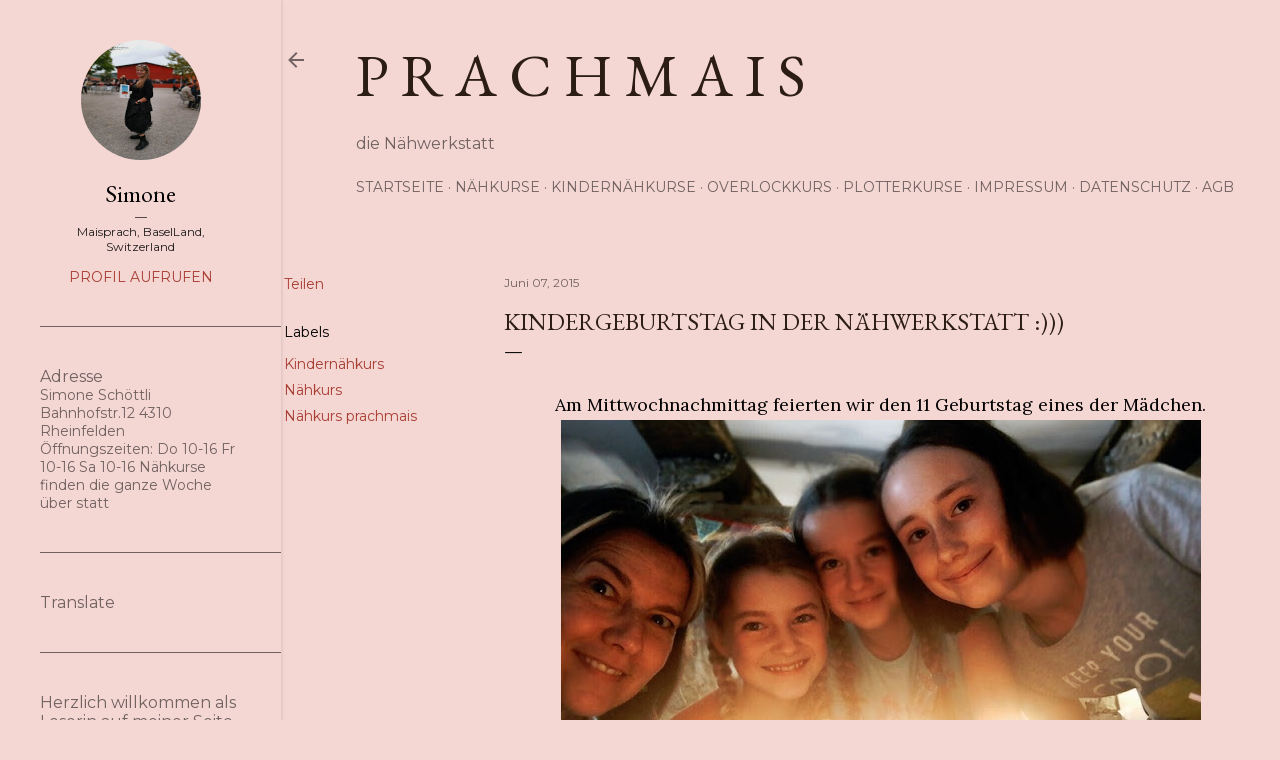

--- FILE ---
content_type: text/html; charset=UTF-8
request_url: http://www.prachmais.com/2015/06/kindergeburtstag-in-der-nahwerkstatt.html
body_size: 31644
content:
<!DOCTYPE html>
<html dir='ltr' lang='de'>
<head>
<meta content='width=device-width, initial-scale=1' name='viewport'/>
<title>Kindergeburtstag in der Nähwerkstatt :)))</title>
<meta content='text/html; charset=UTF-8' http-equiv='Content-Type'/>
<!-- Chrome, Firefox OS and Opera -->
<meta content='#f4d6d3' name='theme-color'/>
<!-- Windows Phone -->
<meta content='#f4d6d3' name='msapplication-navbutton-color'/>
<meta content='blogger' name='generator'/>
<link href='http://www.prachmais.com/favicon.ico' rel='icon' type='image/x-icon'/>
<link href='http://www.prachmais.com/2015/06/kindergeburtstag-in-der-nahwerkstatt.html' rel='canonical'/>
<link rel="alternate" type="application/atom+xml" title="p r a c h m a i s - Atom" href="http://www.prachmais.com/feeds/posts/default" />
<link rel="alternate" type="application/rss+xml" title="p r a c h m a i s - RSS" href="http://www.prachmais.com/feeds/posts/default?alt=rss" />
<link rel="service.post" type="application/atom+xml" title="p r a c h m a i s - Atom" href="https://www.blogger.com/feeds/6542191209393157632/posts/default" />

<link rel="alternate" type="application/atom+xml" title="p r a c h m a i s - Atom" href="http://www.prachmais.com/feeds/5204848740075825272/comments/default" />
<!--Can't find substitution for tag [blog.ieCssRetrofitLinks]-->
<link href='https://blogger.googleusercontent.com/img/b/R29vZ2xl/AVvXsEgWCB6iDjeZQxM5g_jOvVwskdHga3PjvL1qRN7uy4VVc_3q2ZpnEF8kFYgf3ZPW8LeiWdZvtv3Ay_pvuG4vDzYN8d2Q-hDSa-B2Zv18TtN0Xx48115hc1rdp1I4DfwcLea3DHMvRH_uRII/s640/prachmais+Kindern%25C3%25A4hkurs+Juni+%25281%2529.JPG' rel='image_src'/>
<meta content='http://www.prachmais.com/2015/06/kindergeburtstag-in-der-nahwerkstatt.html' property='og:url'/>
<meta content='Kindergeburtstag in der Nähwerkstatt :)))' property='og:title'/>
<meta content='   Am Mittwochnachmittag feierten wir den 11 Geburtstag eines der Mädchen.        Wir nähten Stofftaschen, mit Applikation, Bänder und Bomme...' property='og:description'/>
<meta content='https://blogger.googleusercontent.com/img/b/R29vZ2xl/AVvXsEgWCB6iDjeZQxM5g_jOvVwskdHga3PjvL1qRN7uy4VVc_3q2ZpnEF8kFYgf3ZPW8LeiWdZvtv3Ay_pvuG4vDzYN8d2Q-hDSa-B2Zv18TtN0Xx48115hc1rdp1I4DfwcLea3DHMvRH_uRII/w1200-h630-p-k-no-nu/prachmais+Kindern%25C3%25A4hkurs+Juni+%25281%2529.JPG' property='og:image'/>
<style type='text/css'>@font-face{font-family:'EB Garamond';font-style:normal;font-weight:400;font-display:swap;src:url(//fonts.gstatic.com/s/ebgaramond/v32/SlGDmQSNjdsmc35JDF1K5E55YMjF_7DPuGi-6_RkCY9_WamXgHlIbvw.woff2)format('woff2');unicode-range:U+0460-052F,U+1C80-1C8A,U+20B4,U+2DE0-2DFF,U+A640-A69F,U+FE2E-FE2F;}@font-face{font-family:'EB Garamond';font-style:normal;font-weight:400;font-display:swap;src:url(//fonts.gstatic.com/s/ebgaramond/v32/SlGDmQSNjdsmc35JDF1K5E55YMjF_7DPuGi-6_RkAI9_WamXgHlIbvw.woff2)format('woff2');unicode-range:U+0301,U+0400-045F,U+0490-0491,U+04B0-04B1,U+2116;}@font-face{font-family:'EB Garamond';font-style:normal;font-weight:400;font-display:swap;src:url(//fonts.gstatic.com/s/ebgaramond/v32/SlGDmQSNjdsmc35JDF1K5E55YMjF_7DPuGi-6_RkCI9_WamXgHlIbvw.woff2)format('woff2');unicode-range:U+1F00-1FFF;}@font-face{font-family:'EB Garamond';font-style:normal;font-weight:400;font-display:swap;src:url(//fonts.gstatic.com/s/ebgaramond/v32/SlGDmQSNjdsmc35JDF1K5E55YMjF_7DPuGi-6_RkB49_WamXgHlIbvw.woff2)format('woff2');unicode-range:U+0370-0377,U+037A-037F,U+0384-038A,U+038C,U+038E-03A1,U+03A3-03FF;}@font-face{font-family:'EB Garamond';font-style:normal;font-weight:400;font-display:swap;src:url(//fonts.gstatic.com/s/ebgaramond/v32/SlGDmQSNjdsmc35JDF1K5E55YMjF_7DPuGi-6_RkC49_WamXgHlIbvw.woff2)format('woff2');unicode-range:U+0102-0103,U+0110-0111,U+0128-0129,U+0168-0169,U+01A0-01A1,U+01AF-01B0,U+0300-0301,U+0303-0304,U+0308-0309,U+0323,U+0329,U+1EA0-1EF9,U+20AB;}@font-face{font-family:'EB Garamond';font-style:normal;font-weight:400;font-display:swap;src:url(//fonts.gstatic.com/s/ebgaramond/v32/SlGDmQSNjdsmc35JDF1K5E55YMjF_7DPuGi-6_RkCo9_WamXgHlIbvw.woff2)format('woff2');unicode-range:U+0100-02BA,U+02BD-02C5,U+02C7-02CC,U+02CE-02D7,U+02DD-02FF,U+0304,U+0308,U+0329,U+1D00-1DBF,U+1E00-1E9F,U+1EF2-1EFF,U+2020,U+20A0-20AB,U+20AD-20C0,U+2113,U+2C60-2C7F,U+A720-A7FF;}@font-face{font-family:'EB Garamond';font-style:normal;font-weight:400;font-display:swap;src:url(//fonts.gstatic.com/s/ebgaramond/v32/SlGDmQSNjdsmc35JDF1K5E55YMjF_7DPuGi-6_RkBI9_WamXgHlI.woff2)format('woff2');unicode-range:U+0000-00FF,U+0131,U+0152-0153,U+02BB-02BC,U+02C6,U+02DA,U+02DC,U+0304,U+0308,U+0329,U+2000-206F,U+20AC,U+2122,U+2191,U+2193,U+2212,U+2215,U+FEFF,U+FFFD;}@font-face{font-family:'Lora';font-style:normal;font-weight:400;font-display:swap;src:url(//fonts.gstatic.com/s/lora/v37/0QI6MX1D_JOuGQbT0gvTJPa787weuxJMkq18ndeYxZ2JTg.woff2)format('woff2');unicode-range:U+0460-052F,U+1C80-1C8A,U+20B4,U+2DE0-2DFF,U+A640-A69F,U+FE2E-FE2F;}@font-face{font-family:'Lora';font-style:normal;font-weight:400;font-display:swap;src:url(//fonts.gstatic.com/s/lora/v37/0QI6MX1D_JOuGQbT0gvTJPa787weuxJFkq18ndeYxZ2JTg.woff2)format('woff2');unicode-range:U+0301,U+0400-045F,U+0490-0491,U+04B0-04B1,U+2116;}@font-face{font-family:'Lora';font-style:normal;font-weight:400;font-display:swap;src:url(//fonts.gstatic.com/s/lora/v37/0QI6MX1D_JOuGQbT0gvTJPa787weuxI9kq18ndeYxZ2JTg.woff2)format('woff2');unicode-range:U+0302-0303,U+0305,U+0307-0308,U+0310,U+0312,U+0315,U+031A,U+0326-0327,U+032C,U+032F-0330,U+0332-0333,U+0338,U+033A,U+0346,U+034D,U+0391-03A1,U+03A3-03A9,U+03B1-03C9,U+03D1,U+03D5-03D6,U+03F0-03F1,U+03F4-03F5,U+2016-2017,U+2034-2038,U+203C,U+2040,U+2043,U+2047,U+2050,U+2057,U+205F,U+2070-2071,U+2074-208E,U+2090-209C,U+20D0-20DC,U+20E1,U+20E5-20EF,U+2100-2112,U+2114-2115,U+2117-2121,U+2123-214F,U+2190,U+2192,U+2194-21AE,U+21B0-21E5,U+21F1-21F2,U+21F4-2211,U+2213-2214,U+2216-22FF,U+2308-230B,U+2310,U+2319,U+231C-2321,U+2336-237A,U+237C,U+2395,U+239B-23B7,U+23D0,U+23DC-23E1,U+2474-2475,U+25AF,U+25B3,U+25B7,U+25BD,U+25C1,U+25CA,U+25CC,U+25FB,U+266D-266F,U+27C0-27FF,U+2900-2AFF,U+2B0E-2B11,U+2B30-2B4C,U+2BFE,U+3030,U+FF5B,U+FF5D,U+1D400-1D7FF,U+1EE00-1EEFF;}@font-face{font-family:'Lora';font-style:normal;font-weight:400;font-display:swap;src:url(//fonts.gstatic.com/s/lora/v37/0QI6MX1D_JOuGQbT0gvTJPa787weuxIvkq18ndeYxZ2JTg.woff2)format('woff2');unicode-range:U+0001-000C,U+000E-001F,U+007F-009F,U+20DD-20E0,U+20E2-20E4,U+2150-218F,U+2190,U+2192,U+2194-2199,U+21AF,U+21E6-21F0,U+21F3,U+2218-2219,U+2299,U+22C4-22C6,U+2300-243F,U+2440-244A,U+2460-24FF,U+25A0-27BF,U+2800-28FF,U+2921-2922,U+2981,U+29BF,U+29EB,U+2B00-2BFF,U+4DC0-4DFF,U+FFF9-FFFB,U+10140-1018E,U+10190-1019C,U+101A0,U+101D0-101FD,U+102E0-102FB,U+10E60-10E7E,U+1D2C0-1D2D3,U+1D2E0-1D37F,U+1F000-1F0FF,U+1F100-1F1AD,U+1F1E6-1F1FF,U+1F30D-1F30F,U+1F315,U+1F31C,U+1F31E,U+1F320-1F32C,U+1F336,U+1F378,U+1F37D,U+1F382,U+1F393-1F39F,U+1F3A7-1F3A8,U+1F3AC-1F3AF,U+1F3C2,U+1F3C4-1F3C6,U+1F3CA-1F3CE,U+1F3D4-1F3E0,U+1F3ED,U+1F3F1-1F3F3,U+1F3F5-1F3F7,U+1F408,U+1F415,U+1F41F,U+1F426,U+1F43F,U+1F441-1F442,U+1F444,U+1F446-1F449,U+1F44C-1F44E,U+1F453,U+1F46A,U+1F47D,U+1F4A3,U+1F4B0,U+1F4B3,U+1F4B9,U+1F4BB,U+1F4BF,U+1F4C8-1F4CB,U+1F4D6,U+1F4DA,U+1F4DF,U+1F4E3-1F4E6,U+1F4EA-1F4ED,U+1F4F7,U+1F4F9-1F4FB,U+1F4FD-1F4FE,U+1F503,U+1F507-1F50B,U+1F50D,U+1F512-1F513,U+1F53E-1F54A,U+1F54F-1F5FA,U+1F610,U+1F650-1F67F,U+1F687,U+1F68D,U+1F691,U+1F694,U+1F698,U+1F6AD,U+1F6B2,U+1F6B9-1F6BA,U+1F6BC,U+1F6C6-1F6CF,U+1F6D3-1F6D7,U+1F6E0-1F6EA,U+1F6F0-1F6F3,U+1F6F7-1F6FC,U+1F700-1F7FF,U+1F800-1F80B,U+1F810-1F847,U+1F850-1F859,U+1F860-1F887,U+1F890-1F8AD,U+1F8B0-1F8BB,U+1F8C0-1F8C1,U+1F900-1F90B,U+1F93B,U+1F946,U+1F984,U+1F996,U+1F9E9,U+1FA00-1FA6F,U+1FA70-1FA7C,U+1FA80-1FA89,U+1FA8F-1FAC6,U+1FACE-1FADC,U+1FADF-1FAE9,U+1FAF0-1FAF8,U+1FB00-1FBFF;}@font-face{font-family:'Lora';font-style:normal;font-weight:400;font-display:swap;src:url(//fonts.gstatic.com/s/lora/v37/0QI6MX1D_JOuGQbT0gvTJPa787weuxJOkq18ndeYxZ2JTg.woff2)format('woff2');unicode-range:U+0102-0103,U+0110-0111,U+0128-0129,U+0168-0169,U+01A0-01A1,U+01AF-01B0,U+0300-0301,U+0303-0304,U+0308-0309,U+0323,U+0329,U+1EA0-1EF9,U+20AB;}@font-face{font-family:'Lora';font-style:normal;font-weight:400;font-display:swap;src:url(//fonts.gstatic.com/s/lora/v37/0QI6MX1D_JOuGQbT0gvTJPa787weuxJPkq18ndeYxZ2JTg.woff2)format('woff2');unicode-range:U+0100-02BA,U+02BD-02C5,U+02C7-02CC,U+02CE-02D7,U+02DD-02FF,U+0304,U+0308,U+0329,U+1D00-1DBF,U+1E00-1E9F,U+1EF2-1EFF,U+2020,U+20A0-20AB,U+20AD-20C0,U+2113,U+2C60-2C7F,U+A720-A7FF;}@font-face{font-family:'Lora';font-style:normal;font-weight:400;font-display:swap;src:url(//fonts.gstatic.com/s/lora/v37/0QI6MX1D_JOuGQbT0gvTJPa787weuxJBkq18ndeYxZ0.woff2)format('woff2');unicode-range:U+0000-00FF,U+0131,U+0152-0153,U+02BB-02BC,U+02C6,U+02DA,U+02DC,U+0304,U+0308,U+0329,U+2000-206F,U+20AC,U+2122,U+2191,U+2193,U+2212,U+2215,U+FEFF,U+FFFD;}@font-face{font-family:'Montserrat';font-style:normal;font-weight:400;font-display:swap;src:url(//fonts.gstatic.com/s/montserrat/v31/JTUSjIg1_i6t8kCHKm459WRhyyTh89ZNpQ.woff2)format('woff2');unicode-range:U+0460-052F,U+1C80-1C8A,U+20B4,U+2DE0-2DFF,U+A640-A69F,U+FE2E-FE2F;}@font-face{font-family:'Montserrat';font-style:normal;font-weight:400;font-display:swap;src:url(//fonts.gstatic.com/s/montserrat/v31/JTUSjIg1_i6t8kCHKm459W1hyyTh89ZNpQ.woff2)format('woff2');unicode-range:U+0301,U+0400-045F,U+0490-0491,U+04B0-04B1,U+2116;}@font-face{font-family:'Montserrat';font-style:normal;font-weight:400;font-display:swap;src:url(//fonts.gstatic.com/s/montserrat/v31/JTUSjIg1_i6t8kCHKm459WZhyyTh89ZNpQ.woff2)format('woff2');unicode-range:U+0102-0103,U+0110-0111,U+0128-0129,U+0168-0169,U+01A0-01A1,U+01AF-01B0,U+0300-0301,U+0303-0304,U+0308-0309,U+0323,U+0329,U+1EA0-1EF9,U+20AB;}@font-face{font-family:'Montserrat';font-style:normal;font-weight:400;font-display:swap;src:url(//fonts.gstatic.com/s/montserrat/v31/JTUSjIg1_i6t8kCHKm459WdhyyTh89ZNpQ.woff2)format('woff2');unicode-range:U+0100-02BA,U+02BD-02C5,U+02C7-02CC,U+02CE-02D7,U+02DD-02FF,U+0304,U+0308,U+0329,U+1D00-1DBF,U+1E00-1E9F,U+1EF2-1EFF,U+2020,U+20A0-20AB,U+20AD-20C0,U+2113,U+2C60-2C7F,U+A720-A7FF;}@font-face{font-family:'Montserrat';font-style:normal;font-weight:400;font-display:swap;src:url(//fonts.gstatic.com/s/montserrat/v31/JTUSjIg1_i6t8kCHKm459WlhyyTh89Y.woff2)format('woff2');unicode-range:U+0000-00FF,U+0131,U+0152-0153,U+02BB-02BC,U+02C6,U+02DA,U+02DC,U+0304,U+0308,U+0329,U+2000-206F,U+20AC,U+2122,U+2191,U+2193,U+2212,U+2215,U+FEFF,U+FFFD;}@font-face{font-family:'Montserrat';font-style:normal;font-weight:700;font-display:swap;src:url(//fonts.gstatic.com/s/montserrat/v31/JTUSjIg1_i6t8kCHKm459WRhyyTh89ZNpQ.woff2)format('woff2');unicode-range:U+0460-052F,U+1C80-1C8A,U+20B4,U+2DE0-2DFF,U+A640-A69F,U+FE2E-FE2F;}@font-face{font-family:'Montserrat';font-style:normal;font-weight:700;font-display:swap;src:url(//fonts.gstatic.com/s/montserrat/v31/JTUSjIg1_i6t8kCHKm459W1hyyTh89ZNpQ.woff2)format('woff2');unicode-range:U+0301,U+0400-045F,U+0490-0491,U+04B0-04B1,U+2116;}@font-face{font-family:'Montserrat';font-style:normal;font-weight:700;font-display:swap;src:url(//fonts.gstatic.com/s/montserrat/v31/JTUSjIg1_i6t8kCHKm459WZhyyTh89ZNpQ.woff2)format('woff2');unicode-range:U+0102-0103,U+0110-0111,U+0128-0129,U+0168-0169,U+01A0-01A1,U+01AF-01B0,U+0300-0301,U+0303-0304,U+0308-0309,U+0323,U+0329,U+1EA0-1EF9,U+20AB;}@font-face{font-family:'Montserrat';font-style:normal;font-weight:700;font-display:swap;src:url(//fonts.gstatic.com/s/montserrat/v31/JTUSjIg1_i6t8kCHKm459WdhyyTh89ZNpQ.woff2)format('woff2');unicode-range:U+0100-02BA,U+02BD-02C5,U+02C7-02CC,U+02CE-02D7,U+02DD-02FF,U+0304,U+0308,U+0329,U+1D00-1DBF,U+1E00-1E9F,U+1EF2-1EFF,U+2020,U+20A0-20AB,U+20AD-20C0,U+2113,U+2C60-2C7F,U+A720-A7FF;}@font-face{font-family:'Montserrat';font-style:normal;font-weight:700;font-display:swap;src:url(//fonts.gstatic.com/s/montserrat/v31/JTUSjIg1_i6t8kCHKm459WlhyyTh89Y.woff2)format('woff2');unicode-range:U+0000-00FF,U+0131,U+0152-0153,U+02BB-02BC,U+02C6,U+02DA,U+02DC,U+0304,U+0308,U+0329,U+2000-206F,U+20AC,U+2122,U+2191,U+2193,U+2212,U+2215,U+FEFF,U+FFFD;}</style>
<style id='page-skin-1' type='text/css'><!--
/*! normalize.css v3.0.1 | MIT License | git.io/normalize */html{font-family:sans-serif;-ms-text-size-adjust:100%;-webkit-text-size-adjust:100%}body{margin:0}article,aside,details,figcaption,figure,footer,header,hgroup,main,nav,section,summary{display:block}audio,canvas,progress,video{display:inline-block;vertical-align:baseline}audio:not([controls]){display:none;height:0}[hidden],template{display:none}a{background:transparent}a:active,a:hover{outline:0}abbr[title]{border-bottom:1px dotted}b,strong{font-weight:bold}dfn{font-style:italic}h1{font-size:2em;margin:.67em 0}mark{background:#ff0;color:#000}small{font-size:80%}sub,sup{font-size:75%;line-height:0;position:relative;vertical-align:baseline}sup{top:-0.5em}sub{bottom:-0.25em}img{border:0}svg:not(:root){overflow:hidden}figure{margin:1em 40px}hr{-moz-box-sizing:content-box;box-sizing:content-box;height:0}pre{overflow:auto}code,kbd,pre,samp{font-family:monospace,monospace;font-size:1em}button,input,optgroup,select,textarea{color:inherit;font:inherit;margin:0}button{overflow:visible}button,select{text-transform:none}button,html input[type="button"],input[type="reset"],input[type="submit"]{-webkit-appearance:button;cursor:pointer}button[disabled],html input[disabled]{cursor:default}button::-moz-focus-inner,input::-moz-focus-inner{border:0;padding:0}input{line-height:normal}input[type="checkbox"],input[type="radio"]{box-sizing:border-box;padding:0}input[type="number"]::-webkit-inner-spin-button,input[type="number"]::-webkit-outer-spin-button{height:auto}input[type="search"]{-webkit-appearance:textfield;-moz-box-sizing:content-box;-webkit-box-sizing:content-box;box-sizing:content-box}input[type="search"]::-webkit-search-cancel-button,input[type="search"]::-webkit-search-decoration{-webkit-appearance:none}fieldset{border:1px solid #c0c0c0;margin:0 2px;padding:.35em .625em .75em}legend{border:0;padding:0}textarea{overflow:auto}optgroup{font-weight:bold}table{border-collapse:collapse;border-spacing:0}td,th{padding:0}
/*!************************************************
* Blogger Template Style
* Name: Soho
**************************************************/
body{
overflow-wrap:break-word;
word-break:break-word;
word-wrap:break-word
}
.hidden{
display:none
}
.invisible{
visibility:hidden
}
.container::after,.float-container::after{
clear:both;
content:"";
display:table
}
.clearboth{
clear:both
}
#comments .comment .comment-actions,.subscribe-popup .FollowByEmail .follow-by-email-submit{
background:0 0;
border:0;
box-shadow:none;
color:#a93e33;
cursor:pointer;
font-size:14px;
font-weight:700;
outline:0;
text-decoration:none;
text-transform:uppercase;
width:auto
}
.dim-overlay{
background-color:rgba(0,0,0,.54);
height:100vh;
left:0;
position:fixed;
top:0;
width:100%
}
#sharing-dim-overlay{
background-color:transparent
}
input::-ms-clear{
display:none
}
.blogger-logo,.svg-icon-24.blogger-logo{
fill:#ff9800;
opacity:1
}
.loading-spinner-large{
-webkit-animation:mspin-rotate 1.568s infinite linear;
animation:mspin-rotate 1.568s infinite linear;
height:48px;
overflow:hidden;
position:absolute;
width:48px;
z-index:200
}
.loading-spinner-large>div{
-webkit-animation:mspin-revrot 5332ms infinite steps(4);
animation:mspin-revrot 5332ms infinite steps(4)
}
.loading-spinner-large>div>div{
-webkit-animation:mspin-singlecolor-large-film 1333ms infinite steps(81);
animation:mspin-singlecolor-large-film 1333ms infinite steps(81);
background-size:100%;
height:48px;
width:3888px
}
.mspin-black-large>div>div,.mspin-grey_54-large>div>div{
background-image:url(https://www.blogblog.com/indie/mspin_black_large.svg)
}
.mspin-white-large>div>div{
background-image:url(https://www.blogblog.com/indie/mspin_white_large.svg)
}
.mspin-grey_54-large{
opacity:.54
}
@-webkit-keyframes mspin-singlecolor-large-film{
from{
-webkit-transform:translateX(0);
transform:translateX(0)
}
to{
-webkit-transform:translateX(-3888px);
transform:translateX(-3888px)
}
}
@keyframes mspin-singlecolor-large-film{
from{
-webkit-transform:translateX(0);
transform:translateX(0)
}
to{
-webkit-transform:translateX(-3888px);
transform:translateX(-3888px)
}
}
@-webkit-keyframes mspin-rotate{
from{
-webkit-transform:rotate(0);
transform:rotate(0)
}
to{
-webkit-transform:rotate(360deg);
transform:rotate(360deg)
}
}
@keyframes mspin-rotate{
from{
-webkit-transform:rotate(0);
transform:rotate(0)
}
to{
-webkit-transform:rotate(360deg);
transform:rotate(360deg)
}
}
@-webkit-keyframes mspin-revrot{
from{
-webkit-transform:rotate(0);
transform:rotate(0)
}
to{
-webkit-transform:rotate(-360deg);
transform:rotate(-360deg)
}
}
@keyframes mspin-revrot{
from{
-webkit-transform:rotate(0);
transform:rotate(0)
}
to{
-webkit-transform:rotate(-360deg);
transform:rotate(-360deg)
}
}
.skip-navigation{
background-color:#fff;
box-sizing:border-box;
color:#000;
display:block;
height:0;
left:0;
line-height:50px;
overflow:hidden;
padding-top:0;
position:fixed;
text-align:center;
top:0;
-webkit-transition:box-shadow .3s,height .3s,padding-top .3s;
transition:box-shadow .3s,height .3s,padding-top .3s;
width:100%;
z-index:900
}
.skip-navigation:focus{
box-shadow:0 4px 5px 0 rgba(0,0,0,.14),0 1px 10px 0 rgba(0,0,0,.12),0 2px 4px -1px rgba(0,0,0,.2);
height:50px
}
#main{
outline:0
}
.main-heading{
position:absolute;
clip:rect(1px,1px,1px,1px);
padding:0;
border:0;
height:1px;
width:1px;
overflow:hidden
}
.Attribution{
margin-top:1em;
text-align:center
}
.Attribution .blogger img,.Attribution .blogger svg{
vertical-align:bottom
}
.Attribution .blogger img{
margin-right:.5em
}
.Attribution div{
line-height:24px;
margin-top:.5em
}
.Attribution .copyright,.Attribution .image-attribution{
font-size:.7em;
margin-top:1.5em
}
.BLOG_mobile_video_class{
display:none
}
.bg-photo{
background-attachment:scroll!important
}
body .CSS_LIGHTBOX{
z-index:900
}
.extendable .show-less,.extendable .show-more{
border-color:#a93e33;
color:#a93e33;
margin-top:8px
}
.extendable .show-less.hidden,.extendable .show-more.hidden{
display:none
}
.inline-ad{
display:none;
max-width:100%;
overflow:hidden
}
.adsbygoogle{
display:block
}
#cookieChoiceInfo{
bottom:0;
top:auto
}
iframe.b-hbp-video{
border:0
}
.post-body img{
max-width:100%
}
.post-body iframe{
max-width:100%
}
.post-body a[imageanchor="1"]{
display:inline-block
}
.byline{
margin-right:1em
}
.byline:last-child{
margin-right:0
}
.link-copied-dialog{
max-width:520px;
outline:0
}
.link-copied-dialog .modal-dialog-buttons{
margin-top:8px
}
.link-copied-dialog .goog-buttonset-default{
background:0 0;
border:0
}
.link-copied-dialog .goog-buttonset-default:focus{
outline:0
}
.paging-control-container{
margin-bottom:16px
}
.paging-control-container .paging-control{
display:inline-block
}
.paging-control-container .comment-range-text::after,.paging-control-container .paging-control{
color:#a93e33
}
.paging-control-container .comment-range-text,.paging-control-container .paging-control{
margin-right:8px
}
.paging-control-container .comment-range-text::after,.paging-control-container .paging-control::after{
content:"\b7";
cursor:default;
padding-left:8px;
pointer-events:none
}
.paging-control-container .comment-range-text:last-child::after,.paging-control-container .paging-control:last-child::after{
content:none
}
.byline.reactions iframe{
height:20px
}
.b-notification{
color:#000;
background-color:#fff;
border-bottom:solid 1px #000;
box-sizing:border-box;
padding:16px 32px;
text-align:center
}
.b-notification.visible{
-webkit-transition:margin-top .3s cubic-bezier(.4,0,.2,1);
transition:margin-top .3s cubic-bezier(.4,0,.2,1)
}
.b-notification.invisible{
position:absolute
}
.b-notification-close{
position:absolute;
right:8px;
top:8px
}
.no-posts-message{
line-height:40px;
text-align:center
}
@media screen and (max-width:1233px){
body.item-view .post-body a[imageanchor="1"][style*="float: left;"],body.item-view .post-body a[imageanchor="1"][style*="float: right;"]{
float:none!important;
clear:none!important
}
body.item-view .post-body a[imageanchor="1"] img{
display:block;
height:auto;
margin:0 auto
}
body.item-view .post-body>.separator:first-child>a[imageanchor="1"]:first-child{
margin-top:20px
}
.post-body a[imageanchor]{
display:block
}
body.item-view .post-body a[imageanchor="1"]{
margin-left:0!important;
margin-right:0!important
}
body.item-view .post-body a[imageanchor="1"]+a[imageanchor="1"]{
margin-top:16px
}
}
.item-control{
display:none
}
#comments{
border-top:1px dashed rgba(0,0,0,.54);
margin-top:20px;
padding:20px
}
#comments .comment-thread ol{
margin:0;
padding-left:0;
padding-left:0
}
#comments .comment .comment-replybox-single,#comments .comment-thread .comment-replies{
margin-left:60px
}
#comments .comment-thread .thread-count{
display:none
}
#comments .comment{
list-style-type:none;
padding:0 0 30px;
position:relative
}
#comments .comment .comment{
padding-bottom:8px
}
.comment .avatar-image-container{
position:absolute
}
.comment .avatar-image-container img{
border-radius:50%
}
.avatar-image-container svg,.comment .avatar-image-container .avatar-icon{
border-radius:50%;
border:solid 1px #000000;
box-sizing:border-box;
fill:#000000;
height:35px;
margin:0;
padding:7px;
width:35px
}
.comment .comment-block{
margin-top:10px;
margin-left:60px;
padding-bottom:0
}
#comments .comment-author-header-wrapper{
margin-left:40px
}
#comments .comment .thread-expanded .comment-block{
padding-bottom:20px
}
#comments .comment .comment-header .user,#comments .comment .comment-header .user a{
color:#000000;
font-style:normal;
font-weight:700
}
#comments .comment .comment-actions{
bottom:0;
margin-bottom:15px;
position:absolute
}
#comments .comment .comment-actions>*{
margin-right:8px
}
#comments .comment .comment-header .datetime{
bottom:0;
color:rgba(0, 0, 0, 0.54);
display:inline-block;
font-size:13px;
font-style:italic;
margin-left:8px
}
#comments .comment .comment-footer .comment-timestamp a,#comments .comment .comment-header .datetime a{
color:rgba(0, 0, 0, 0.54)
}
#comments .comment .comment-content,.comment .comment-body{
margin-top:12px;
word-break:break-word
}
.comment-body{
margin-bottom:12px
}
#comments.embed[data-num-comments="0"]{
border:0;
margin-top:0;
padding-top:0
}
#comments.embed[data-num-comments="0"] #comment-post-message,#comments.embed[data-num-comments="0"] div.comment-form>p,#comments.embed[data-num-comments="0"] p.comment-footer{
display:none
}
#comment-editor-src{
display:none
}
.comments .comments-content .loadmore.loaded{
max-height:0;
opacity:0;
overflow:hidden
}
.extendable .remaining-items{
height:0;
overflow:hidden;
-webkit-transition:height .3s cubic-bezier(.4,0,.2,1);
transition:height .3s cubic-bezier(.4,0,.2,1)
}
.extendable .remaining-items.expanded{
height:auto
}
.svg-icon-24,.svg-icon-24-button{
cursor:pointer;
height:24px;
width:24px;
min-width:24px
}
.touch-icon{
margin:-12px;
padding:12px
}
.touch-icon:active,.touch-icon:focus{
background-color:rgba(153,153,153,.4);
border-radius:50%
}
svg:not(:root).touch-icon{
overflow:visible
}
html[dir=rtl] .rtl-reversible-icon{
-webkit-transform:scaleX(-1);
-ms-transform:scaleX(-1);
transform:scaleX(-1)
}
.svg-icon-24-button,.touch-icon-button{
background:0 0;
border:0;
margin:0;
outline:0;
padding:0
}
.touch-icon-button .touch-icon:active,.touch-icon-button .touch-icon:focus{
background-color:transparent
}
.touch-icon-button:active .touch-icon,.touch-icon-button:focus .touch-icon{
background-color:rgba(153,153,153,.4);
border-radius:50%
}
.Profile .default-avatar-wrapper .avatar-icon{
border-radius:50%;
border:solid 1px #000000;
box-sizing:border-box;
fill:#000000;
margin:0
}
.Profile .individual .default-avatar-wrapper .avatar-icon{
padding:25px
}
.Profile .individual .avatar-icon,.Profile .individual .profile-img{
height:120px;
width:120px
}
.Profile .team .default-avatar-wrapper .avatar-icon{
padding:8px
}
.Profile .team .avatar-icon,.Profile .team .default-avatar-wrapper,.Profile .team .profile-img{
height:40px;
width:40px
}
.snippet-container{
margin:0;
position:relative;
overflow:hidden
}
.snippet-fade{
bottom:0;
box-sizing:border-box;
position:absolute;
width:96px
}
.snippet-fade{
right:0
}
.snippet-fade:after{
content:"\2026"
}
.snippet-fade:after{
float:right
}
.centered-top-container.sticky{
left:0;
position:fixed;
right:0;
top:0;
width:auto;
z-index:50;
-webkit-transition-property:opacity,-webkit-transform;
transition-property:opacity,-webkit-transform;
transition-property:transform,opacity;
transition-property:transform,opacity,-webkit-transform;
-webkit-transition-duration:.2s;
transition-duration:.2s;
-webkit-transition-timing-function:cubic-bezier(.4,0,.2,1);
transition-timing-function:cubic-bezier(.4,0,.2,1)
}
.centered-top-placeholder{
display:none
}
.collapsed-header .centered-top-placeholder{
display:block
}
.centered-top-container .Header .replaced h1,.centered-top-placeholder .Header .replaced h1{
display:none
}
.centered-top-container.sticky .Header .replaced h1{
display:block
}
.centered-top-container.sticky .Header .header-widget{
background:0 0
}
.centered-top-container.sticky .Header .header-image-wrapper{
display:none
}
.centered-top-container img,.centered-top-placeholder img{
max-width:100%
}
.collapsible{
-webkit-transition:height .3s cubic-bezier(.4,0,.2,1);
transition:height .3s cubic-bezier(.4,0,.2,1)
}
.collapsible,.collapsible>summary{
display:block;
overflow:hidden
}
.collapsible>:not(summary){
display:none
}
.collapsible[open]>:not(summary){
display:block
}
.collapsible:focus,.collapsible>summary:focus{
outline:0
}
.collapsible>summary{
cursor:pointer;
display:block;
padding:0
}
.collapsible:focus>summary,.collapsible>summary:focus{
background-color:transparent
}
.collapsible>summary::-webkit-details-marker{
display:none
}
.collapsible-title{
-webkit-box-align:center;
-webkit-align-items:center;
-ms-flex-align:center;
align-items:center;
display:-webkit-box;
display:-webkit-flex;
display:-ms-flexbox;
display:flex
}
.collapsible-title .title{
-webkit-box-flex:1;
-webkit-flex:1 1 auto;
-ms-flex:1 1 auto;
flex:1 1 auto;
-webkit-box-ordinal-group:1;
-webkit-order:0;
-ms-flex-order:0;
order:0;
overflow:hidden;
text-overflow:ellipsis;
white-space:nowrap
}
.collapsible-title .chevron-down,.collapsible[open] .collapsible-title .chevron-up{
display:block
}
.collapsible-title .chevron-up,.collapsible[open] .collapsible-title .chevron-down{
display:none
}
.flat-button{
cursor:pointer;
display:inline-block;
font-weight:700;
text-transform:uppercase;
border-radius:2px;
padding:8px;
margin:-8px
}
.flat-icon-button{
background:0 0;
border:0;
margin:0;
outline:0;
padding:0;
margin:-12px;
padding:12px;
cursor:pointer;
box-sizing:content-box;
display:inline-block;
line-height:0
}
.flat-icon-button,.flat-icon-button .splash-wrapper{
border-radius:50%
}
.flat-icon-button .splash.animate{
-webkit-animation-duration:.3s;
animation-duration:.3s
}
.overflowable-container{
max-height:28px;
overflow:hidden;
position:relative
}
.overflow-button{
cursor:pointer
}
#overflowable-dim-overlay{
background:0 0
}
.overflow-popup{
box-shadow:0 2px 2px 0 rgba(0,0,0,.14),0 3px 1px -2px rgba(0,0,0,.2),0 1px 5px 0 rgba(0,0,0,.12);
background-color:#f4d6d3;
left:0;
max-width:calc(100% - 32px);
position:absolute;
top:0;
visibility:hidden;
z-index:101
}
.overflow-popup ul{
list-style:none
}
.overflow-popup .tabs li,.overflow-popup li{
display:block;
height:auto
}
.overflow-popup .tabs li{
padding-left:0;
padding-right:0
}
.overflow-button.hidden,.overflow-popup .tabs li.hidden,.overflow-popup li.hidden{
display:none
}
.search{
display:-webkit-box;
display:-webkit-flex;
display:-ms-flexbox;
display:flex;
line-height:24px;
width:24px
}
.search.focused{
width:100%
}
.search.focused .section{
width:100%
}
.search form{
z-index:101
}
.search h3{
display:none
}
.search form{
display:-webkit-box;
display:-webkit-flex;
display:-ms-flexbox;
display:flex;
-webkit-box-flex:1;
-webkit-flex:1 0 0;
-ms-flex:1 0 0px;
flex:1 0 0;
border-bottom:solid 1px transparent;
padding-bottom:8px
}
.search form>*{
display:none
}
.search.focused form>*{
display:block
}
.search .search-input label{
display:none
}
.centered-top-placeholder.cloned .search form{
z-index:30
}
.search.focused form{
border-color:rgba(0, 0, 0, 0.54);
position:relative;
width:auto
}
.collapsed-header .centered-top-container .search.focused form{
border-bottom-color:transparent
}
.search-expand{
-webkit-box-flex:0;
-webkit-flex:0 0 auto;
-ms-flex:0 0 auto;
flex:0 0 auto
}
.search-expand-text{
display:none
}
.search-close{
display:inline;
vertical-align:middle
}
.search-input{
-webkit-box-flex:1;
-webkit-flex:1 0 1px;
-ms-flex:1 0 1px;
flex:1 0 1px
}
.search-input input{
background:0 0;
border:0;
box-sizing:border-box;
color:rgba(0, 0, 0, 0.54);
display:inline-block;
outline:0;
width:calc(100% - 48px)
}
.search-input input.no-cursor{
color:transparent;
text-shadow:0 0 0 rgba(0, 0, 0, 0.54)
}
.collapsed-header .centered-top-container .search-action,.collapsed-header .centered-top-container .search-input input{
color:rgba(0, 0, 0, 0.54)
}
.collapsed-header .centered-top-container .search-input input.no-cursor{
color:transparent;
text-shadow:0 0 0 rgba(0, 0, 0, 0.54)
}
.collapsed-header .centered-top-container .search-input input.no-cursor:focus,.search-input input.no-cursor:focus{
outline:0
}
.search-focused>*{
visibility:hidden
}
.search-focused .search,.search-focused .search-icon{
visibility:visible
}
.search.focused .search-action{
display:block
}
.search.focused .search-action:disabled{
opacity:.3
}
.widget.Sharing .sharing-button{
display:none
}
.widget.Sharing .sharing-buttons li{
padding:0
}
.widget.Sharing .sharing-buttons li span{
display:none
}
.post-share-buttons{
position:relative
}
.centered-bottom .share-buttons .svg-icon-24,.share-buttons .svg-icon-24{
fill:#000000
}
.sharing-open.touch-icon-button:active .touch-icon,.sharing-open.touch-icon-button:focus .touch-icon{
background-color:transparent
}
.share-buttons{
background-color:#f4d6d3;
border-radius:2px;
box-shadow:0 2px 2px 0 rgba(0,0,0,.14),0 3px 1px -2px rgba(0,0,0,.2),0 1px 5px 0 rgba(0,0,0,.12);
color:#000000;
list-style:none;
margin:0;
padding:8px 0;
position:absolute;
top:-11px;
min-width:200px;
z-index:101
}
.share-buttons.hidden{
display:none
}
.sharing-button{
background:0 0;
border:0;
margin:0;
outline:0;
padding:0;
cursor:pointer
}
.share-buttons li{
margin:0;
height:48px
}
.share-buttons li:last-child{
margin-bottom:0
}
.share-buttons li .sharing-platform-button{
box-sizing:border-box;
cursor:pointer;
display:block;
height:100%;
margin-bottom:0;
padding:0 16px;
position:relative;
width:100%
}
.share-buttons li .sharing-platform-button:focus,.share-buttons li .sharing-platform-button:hover{
background-color:rgba(128,128,128,.1);
outline:0
}
.share-buttons li svg[class*=" sharing-"],.share-buttons li svg[class^=sharing-]{
position:absolute;
top:10px
}
.share-buttons li span.sharing-platform-button{
position:relative;
top:0
}
.share-buttons li .platform-sharing-text{
display:block;
font-size:16px;
line-height:48px;
white-space:nowrap
}
.share-buttons li .platform-sharing-text{
margin-left:56px
}
.sidebar-container{
background-color:#f7f7f7;
max-width:281px;
overflow-y:auto;
-webkit-transition-property:-webkit-transform;
transition-property:-webkit-transform;
transition-property:transform;
transition-property:transform,-webkit-transform;
-webkit-transition-duration:.3s;
transition-duration:.3s;
-webkit-transition-timing-function:cubic-bezier(0,0,.2,1);
transition-timing-function:cubic-bezier(0,0,.2,1);
width:281px;
z-index:101;
-webkit-overflow-scrolling:touch
}
.sidebar-container .navigation{
line-height:0;
padding:16px
}
.sidebar-container .sidebar-back{
cursor:pointer
}
.sidebar-container .widget{
background:0 0;
margin:0 16px;
padding:16px 0
}
.sidebar-container .widget .title{
color:rgba(0, 0, 0, 0.54);
margin:0
}
.sidebar-container .widget ul{
list-style:none;
margin:0;
padding:0
}
.sidebar-container .widget ul ul{
margin-left:1em
}
.sidebar-container .widget li{
font-size:16px;
line-height:normal
}
.sidebar-container .widget+.widget{
border-top:1px dashed rgba(0, 0, 0, 0.54)
}
.BlogArchive li{
margin:16px 0
}
.BlogArchive li:last-child{
margin-bottom:0
}
.Label li a{
display:inline-block
}
.BlogArchive .post-count,.Label .label-count{
float:right;
margin-left:.25em
}
.BlogArchive .post-count::before,.Label .label-count::before{
content:"("
}
.BlogArchive .post-count::after,.Label .label-count::after{
content:")"
}
.widget.Translate .skiptranslate>div{
display:block!important
}
.widget.Profile .profile-link{
display:-webkit-box;
display:-webkit-flex;
display:-ms-flexbox;
display:flex
}
.widget.Profile .team-member .default-avatar-wrapper,.widget.Profile .team-member .profile-img{
-webkit-box-flex:0;
-webkit-flex:0 0 auto;
-ms-flex:0 0 auto;
flex:0 0 auto;
margin-right:1em
}
.widget.Profile .individual .profile-link{
-webkit-box-orient:vertical;
-webkit-box-direction:normal;
-webkit-flex-direction:column;
-ms-flex-direction:column;
flex-direction:column
}
.widget.Profile .team .profile-link .profile-name{
-webkit-align-self:center;
-ms-flex-item-align:center;
align-self:center;
display:block;
-webkit-box-flex:1;
-webkit-flex:1 1 auto;
-ms-flex:1 1 auto;
flex:1 1 auto
}
.dim-overlay{
background-color:rgba(0,0,0,.54);
z-index:100
}
body.sidebar-visible{
overflow-y:hidden
}
@media screen and (max-width:1273px){
.sidebar-container{
bottom:0;
position:fixed;
top:0;
left:0;
right:auto
}
.sidebar-container.sidebar-invisible{
-webkit-transition-timing-function:cubic-bezier(.4,0,.6,1);
transition-timing-function:cubic-bezier(.4,0,.6,1)
}
html[dir=ltr] .sidebar-container.sidebar-invisible{
-webkit-transform:translateX(-281px);
-ms-transform:translateX(-281px);
transform:translateX(-281px)
}
html[dir=rtl] .sidebar-container.sidebar-invisible{
-webkit-transform:translateX(281px);
-ms-transform:translateX(281px);
transform:translateX(281px)
}
}
@media screen and (min-width:1274px){
.sidebar-container{
position:absolute;
top:0;
left:0;
right:auto
}
.sidebar-container .navigation{
display:none
}
}
.dialog{
box-shadow:0 2px 2px 0 rgba(0,0,0,.14),0 3px 1px -2px rgba(0,0,0,.2),0 1px 5px 0 rgba(0,0,0,.12);
background:#f4d6d3;
box-sizing:border-box;
color:#000000;
padding:30px;
position:fixed;
text-align:center;
width:calc(100% - 24px);
z-index:101
}
.dialog input[type=email],.dialog input[type=text]{
background-color:transparent;
border:0;
border-bottom:solid 1px rgba(0,0,0,.12);
color:#000000;
display:block;
font-family:EB Garamond, serif;
font-size:16px;
line-height:24px;
margin:auto;
padding-bottom:7px;
outline:0;
text-align:center;
width:100%
}
.dialog input[type=email]::-webkit-input-placeholder,.dialog input[type=text]::-webkit-input-placeholder{
color:#000000
}
.dialog input[type=email]::-moz-placeholder,.dialog input[type=text]::-moz-placeholder{
color:#000000
}
.dialog input[type=email]:-ms-input-placeholder,.dialog input[type=text]:-ms-input-placeholder{
color:#000000
}
.dialog input[type=email]::-ms-input-placeholder,.dialog input[type=text]::-ms-input-placeholder{
color:#000000
}
.dialog input[type=email]::placeholder,.dialog input[type=text]::placeholder{
color:#000000
}
.dialog input[type=email]:focus,.dialog input[type=text]:focus{
border-bottom:solid 2px #a93e33;
padding-bottom:6px
}
.dialog input.no-cursor{
color:transparent;
text-shadow:0 0 0 #000000
}
.dialog input.no-cursor:focus{
outline:0
}
.dialog input.no-cursor:focus{
outline:0
}
.dialog input[type=submit]{
font-family:EB Garamond, serif
}
.dialog .goog-buttonset-default{
color:#a93e33
}
.subscribe-popup{
max-width:364px
}
.subscribe-popup h3{
color:#2c1d14;
font-size:1.8em;
margin-top:0
}
.subscribe-popup .FollowByEmail h3{
display:none
}
.subscribe-popup .FollowByEmail .follow-by-email-submit{
color:#a93e33;
display:inline-block;
margin:0 auto;
margin-top:24px;
width:auto;
white-space:normal
}
.subscribe-popup .FollowByEmail .follow-by-email-submit:disabled{
cursor:default;
opacity:.3
}
@media (max-width:800px){
.blog-name div.widget.Subscribe{
margin-bottom:16px
}
body.item-view .blog-name div.widget.Subscribe{
margin:8px auto 16px auto;
width:100%
}
}
body#layout .bg-photo,body#layout .bg-photo-overlay{
display:none
}
body#layout .page_body{
padding:0;
position:relative;
top:0
}
body#layout .page{
display:inline-block;
left:inherit;
position:relative;
vertical-align:top;
width:540px
}
body#layout .centered{
max-width:954px
}
body#layout .navigation{
display:none
}
body#layout .sidebar-container{
display:inline-block;
width:40%
}
body#layout .hamburger-menu,body#layout .search{
display:none
}
body{
background-color:#f4d6d3;
color:#000000;
font:normal 400 20px EB Garamond, serif;
height:100%;
margin:0;
min-height:100vh
}
h1,h2,h3,h4,h5,h6{
font-weight:400
}
a{
color:#a93e33;
text-decoration:none
}
.dim-overlay{
z-index:100
}
body.sidebar-visible .page_body{
overflow-y:scroll
}
.widget .title{
color:rgba(0, 0, 0, 0.54);
font:normal 400 12px Montserrat, sans-serif
}
.extendable .show-less,.extendable .show-more{
color:#a93e33;
font:normal 400 12px Montserrat, sans-serif;
margin:12px -8px 0 -8px;
text-transform:uppercase
}
.footer .widget,.main .widget{
margin:50px 0
}
.main .widget .title{
text-transform:uppercase
}
.inline-ad{
display:block;
margin-top:50px
}
.adsbygoogle{
text-align:center
}
.page_body{
display:-webkit-box;
display:-webkit-flex;
display:-ms-flexbox;
display:flex;
-webkit-box-orient:vertical;
-webkit-box-direction:normal;
-webkit-flex-direction:column;
-ms-flex-direction:column;
flex-direction:column;
min-height:100vh;
position:relative;
z-index:20
}
.page_body>*{
-webkit-box-flex:0;
-webkit-flex:0 0 auto;
-ms-flex:0 0 auto;
flex:0 0 auto
}
.page_body>#footer{
margin-top:auto
}
.centered-bottom,.centered-top{
margin:0 32px;
max-width:100%
}
.centered-top{
padding-bottom:12px;
padding-top:12px
}
.sticky .centered-top{
padding-bottom:0;
padding-top:0
}
.centered-top-container,.centered-top-placeholder{
background:#f4d6d3
}
.centered-top{
display:-webkit-box;
display:-webkit-flex;
display:-ms-flexbox;
display:flex;
-webkit-flex-wrap:wrap;
-ms-flex-wrap:wrap;
flex-wrap:wrap;
-webkit-box-pack:justify;
-webkit-justify-content:space-between;
-ms-flex-pack:justify;
justify-content:space-between;
position:relative
}
.sticky .centered-top{
-webkit-flex-wrap:nowrap;
-ms-flex-wrap:nowrap;
flex-wrap:nowrap
}
.centered-top-container .svg-icon-24,.centered-top-placeholder .svg-icon-24{
fill:rgba(0, 0, 0, 0.54)
}
.back-button-container,.hamburger-menu-container{
-webkit-box-flex:0;
-webkit-flex:0 0 auto;
-ms-flex:0 0 auto;
flex:0 0 auto;
height:48px;
-webkit-box-ordinal-group:2;
-webkit-order:1;
-ms-flex-order:1;
order:1
}
.sticky .back-button-container,.sticky .hamburger-menu-container{
-webkit-box-ordinal-group:2;
-webkit-order:1;
-ms-flex-order:1;
order:1
}
.back-button,.hamburger-menu,.search-expand-icon{
cursor:pointer;
margin-top:0
}
.search{
-webkit-box-align:start;
-webkit-align-items:flex-start;
-ms-flex-align:start;
align-items:flex-start;
-webkit-box-flex:0;
-webkit-flex:0 0 auto;
-ms-flex:0 0 auto;
flex:0 0 auto;
height:48px;
margin-left:24px;
-webkit-box-ordinal-group:4;
-webkit-order:3;
-ms-flex-order:3;
order:3
}
.search,.search.focused{
width:auto
}
.search.focused{
position:static
}
.sticky .search{
display:none;
-webkit-box-ordinal-group:5;
-webkit-order:4;
-ms-flex-order:4;
order:4
}
.search .section{
right:0;
margin-top:12px;
position:absolute;
top:12px;
width:0
}
.sticky .search .section{
top:0
}
.search-expand{
background:0 0;
border:0;
margin:0;
outline:0;
padding:0;
color:#a93e33;
cursor:pointer;
-webkit-box-flex:0;
-webkit-flex:0 0 auto;
-ms-flex:0 0 auto;
flex:0 0 auto;
font:normal 400 12px Montserrat, sans-serif;
text-transform:uppercase;
word-break:normal
}
.search.focused .search-expand{
visibility:hidden
}
.search .dim-overlay{
background:0 0
}
.search.focused .section{
max-width:400px
}
.search.focused form{
border-color:rgba(0, 0, 0, 0.54);
height:24px
}
.search.focused .search-input{
display:-webkit-box;
display:-webkit-flex;
display:-ms-flexbox;
display:flex;
-webkit-box-flex:1;
-webkit-flex:1 1 auto;
-ms-flex:1 1 auto;
flex:1 1 auto
}
.search-input input{
-webkit-box-flex:1;
-webkit-flex:1 1 auto;
-ms-flex:1 1 auto;
flex:1 1 auto;
font:normal 400 16px Montserrat, sans-serif
}
.search input[type=submit]{
display:none
}
.subscribe-section-container{
-webkit-box-flex:1;
-webkit-flex:1 0 auto;
-ms-flex:1 0 auto;
flex:1 0 auto;
margin-left:24px;
-webkit-box-ordinal-group:3;
-webkit-order:2;
-ms-flex-order:2;
order:2;
text-align:right
}
.sticky .subscribe-section-container{
-webkit-box-flex:0;
-webkit-flex:0 0 auto;
-ms-flex:0 0 auto;
flex:0 0 auto;
-webkit-box-ordinal-group:4;
-webkit-order:3;
-ms-flex-order:3;
order:3
}
.subscribe-button{
background:0 0;
border:0;
margin:0;
outline:0;
padding:0;
color:#a93e33;
cursor:pointer;
display:inline-block;
font:normal 400 12px Montserrat, sans-serif;
line-height:48px;
margin:0;
text-transform:uppercase;
word-break:normal
}
.subscribe-popup h3{
color:rgba(0, 0, 0, 0.54);
font:normal 400 12px Montserrat, sans-serif;
margin-bottom:24px;
text-transform:uppercase
}
.subscribe-popup div.widget.FollowByEmail .follow-by-email-address{
color:#000000;
font:normal 400 12px Montserrat, sans-serif
}
.subscribe-popup div.widget.FollowByEmail .follow-by-email-submit{
color:#a93e33;
font:normal 400 12px Montserrat, sans-serif;
margin-top:24px;
text-transform:uppercase
}
.blog-name{
-webkit-box-flex:1;
-webkit-flex:1 1 100%;
-ms-flex:1 1 100%;
flex:1 1 100%;
-webkit-box-ordinal-group:5;
-webkit-order:4;
-ms-flex-order:4;
order:4;
overflow:hidden
}
.sticky .blog-name{
-webkit-box-flex:1;
-webkit-flex:1 1 auto;
-ms-flex:1 1 auto;
flex:1 1 auto;
margin:0 12px;
-webkit-box-ordinal-group:3;
-webkit-order:2;
-ms-flex-order:2;
order:2
}
body.search-view .centered-top.search-focused .blog-name{
display:none
}
.widget.Header h1{
font:normal normal 14px EB Garamond, serif;
margin:0;
text-transform:uppercase
}
.widget.Header h1,.widget.Header h1 a{
color:#2c1d14
}
.widget.Header p{
color:rgba(0, 0, 0, 0.54);
font:normal normal 16px Montserrat, sans-serif;
line-height:1.7
}
.sticky .widget.Header h1{
font-size:16px;
line-height:48px;
overflow:hidden;
overflow-wrap:normal;
text-overflow:ellipsis;
white-space:nowrap;
word-wrap:normal
}
.sticky .widget.Header p{
display:none
}
.sticky{
box-shadow:0 1px 3px rgba(0, 0, 0, 0.1)
}
#page_list_top .widget.PageList{
font:normal 400 14px Montserrat, sans-serif;
line-height:28px
}
#page_list_top .widget.PageList .title{
display:none
}
#page_list_top .widget.PageList .overflowable-contents{
overflow:hidden
}
#page_list_top .widget.PageList .overflowable-contents ul{
list-style:none;
margin:0;
padding:0
}
#page_list_top .widget.PageList .overflow-popup ul{
list-style:none;
margin:0;
padding:0 20px
}
#page_list_top .widget.PageList .overflowable-contents li{
display:inline-block
}
#page_list_top .widget.PageList .overflowable-contents li.hidden{
display:none
}
#page_list_top .widget.PageList .overflowable-contents li:not(:first-child):before{
color:rgba(0, 0, 0, 0.54);
content:"\b7"
}
#page_list_top .widget.PageList .overflow-button a,#page_list_top .widget.PageList .overflow-popup li a,#page_list_top .widget.PageList .overflowable-contents li a{
color:rgba(0, 0, 0, 0.54);
font:normal 400 14px Montserrat, sans-serif;
line-height:28px;
text-transform:uppercase
}
#page_list_top .widget.PageList .overflow-popup li.selected a,#page_list_top .widget.PageList .overflowable-contents li.selected a{
color:rgba(0, 0, 0, 0.54);
font:normal 700 14px Montserrat, sans-serif;
line-height:28px
}
#page_list_top .widget.PageList .overflow-button{
display:inline
}
.sticky #page_list_top{
display:none
}
body.homepage-view .hero-image.has-image{
background:#f4d6d3 url(http://3.bp.blogspot.com/-8GK5KCunIa0/WsEokcGC5eI/AAAAAAAAu4Q/dTZg2Bc8xYkofLr_cHbwBHohPk5qXSlhACK4BGAYYCw/s0/L%25C3%25A4deli.JPG) repeat scroll top left;
background-attachment:scroll;
background-color:#f4d6d3;
background-size:cover;
height:62.5vw;
max-height:75vh;
min-height:200px;
width:100%
}
.post-filter-message{
background-color:#f4d6d3;
color:rgba(0, 0, 0, 0.54);
display:-webkit-box;
display:-webkit-flex;
display:-ms-flexbox;
display:flex;
-webkit-flex-wrap:wrap;
-ms-flex-wrap:wrap;
flex-wrap:wrap;
font:normal 400 12px Montserrat, sans-serif;
-webkit-box-pack:justify;
-webkit-justify-content:space-between;
-ms-flex-pack:justify;
justify-content:space-between;
margin-top:50px;
padding:18px
}
.post-filter-message .message-container{
-webkit-box-flex:1;
-webkit-flex:1 1 auto;
-ms-flex:1 1 auto;
flex:1 1 auto;
min-width:0
}
.post-filter-message .home-link-container{
-webkit-box-flex:0;
-webkit-flex:0 0 auto;
-ms-flex:0 0 auto;
flex:0 0 auto
}
.post-filter-message .search-label,.post-filter-message .search-query{
color:rgba(0, 0, 0, 0.87);
font:normal 700 12px Montserrat, sans-serif;
text-transform:uppercase
}
.post-filter-message .home-link,.post-filter-message .home-link a{
color:#a93e33;
font:normal 700 12px Montserrat, sans-serif;
text-transform:uppercase
}
.widget.FeaturedPost .thumb.hero-thumb{
background-position:center;
background-size:cover;
height:360px
}
.widget.FeaturedPost .featured-post-snippet:before{
content:"\2014"
}
.snippet-container,.snippet-fade{
font:normal 400 14px Lora, serif;
line-height:23.8px
}
.snippet-container{
max-height:166.6px;
overflow:hidden
}
.snippet-fade{
background:-webkit-linear-gradient(left,#f4d6d3 0,#f4d6d3 20%,rgba(244, 214, 211, 0) 100%);
background:linear-gradient(to left,#f4d6d3 0,#f4d6d3 20%,rgba(244, 214, 211, 0) 100%);
color:#000000
}
.post-sidebar{
display:none
}
.widget.Blog .blog-posts .post-outer-container{
width:100%
}
.no-posts{
text-align:center
}
body.feed-view .widget.Blog .blog-posts .post-outer-container,body.item-view .widget.Blog .blog-posts .post-outer{
margin-bottom:50px
}
.widget.Blog .post.no-featured-image,.widget.PopularPosts .post.no-featured-image{
background-color:#f4d6d3;
padding:30px
}
.widget.Blog .post>.post-share-buttons-top{
right:0;
position:absolute;
top:0
}
.widget.Blog .post>.post-share-buttons-bottom{
bottom:0;
right:0;
position:absolute
}
.blog-pager{
text-align:right
}
.blog-pager a{
color:#a93e33;
font:normal 400 12px Montserrat, sans-serif;
text-transform:uppercase
}
.blog-pager .blog-pager-newer-link,.blog-pager .home-link{
display:none
}
.post-title{
font:normal 400 20px EB Garamond, serif;
margin:0;
text-transform:uppercase
}
.post-title,.post-title a{
color:#2c1d14
}
.post.no-featured-image .post-title,.post.no-featured-image .post-title a{
color:#000000
}
body.item-view .post-body-container:before{
content:"\2014"
}
.post-body{
color:#000000;
font:normal 400 14px Lora, serif;
line-height:1.7
}
.post-body blockquote{
color:#000000;
font:normal 400 16px Montserrat, sans-serif;
line-height:1.7;
margin-left:0;
margin-right:0
}
.post-body img{
height:auto;
max-width:100%
}
.post-body .tr-caption{
color:#000000;
font:normal 400 12px Montserrat, sans-serif;
line-height:1.7
}
.snippet-thumbnail{
position:relative
}
.snippet-thumbnail .post-header{
background:#f4d6d3;
bottom:0;
margin-bottom:0;
padding-right:15px;
padding-bottom:5px;
padding-top:5px;
position:absolute
}
.snippet-thumbnail img{
width:100%
}
.post-footer,.post-header{
margin:8px 0
}
body.item-view .widget.Blog .post-header{
margin:0 0 16px 0
}
body.item-view .widget.Blog .post-footer{
margin:50px 0 0 0
}
.widget.FeaturedPost .post-footer{
display:-webkit-box;
display:-webkit-flex;
display:-ms-flexbox;
display:flex;
-webkit-flex-wrap:wrap;
-ms-flex-wrap:wrap;
flex-wrap:wrap;
-webkit-box-pack:justify;
-webkit-justify-content:space-between;
-ms-flex-pack:justify;
justify-content:space-between
}
.widget.FeaturedPost .post-footer>*{
-webkit-box-flex:0;
-webkit-flex:0 1 auto;
-ms-flex:0 1 auto;
flex:0 1 auto
}
.widget.FeaturedPost .post-footer,.widget.FeaturedPost .post-footer a,.widget.FeaturedPost .post-footer button{
line-height:1.7
}
.jump-link{
margin:-8px
}
.post-header,.post-header a,.post-header button{
color:rgba(0, 0, 0, 0.54);
font:normal 400 12px Montserrat, sans-serif
}
.post.no-featured-image .post-header,.post.no-featured-image .post-header a,.post.no-featured-image .post-header button{
color:rgba(0, 0, 0, 0.54)
}
.post-footer,.post-footer a,.post-footer button{
color:#a93e33;
font:normal 400 12px Montserrat, sans-serif
}
.post.no-featured-image .post-footer,.post.no-featured-image .post-footer a,.post.no-featured-image .post-footer button{
color:#a93e33
}
body.item-view .post-footer-line{
line-height:2.3
}
.byline{
display:inline-block
}
.byline .flat-button{
text-transform:none
}
.post-header .byline:not(:last-child):after{
content:"\b7"
}
.post-header .byline:not(:last-child){
margin-right:0
}
.byline.post-labels a{
display:inline-block;
word-break:break-all
}
.byline.post-labels a:not(:last-child):after{
content:","
}
.byline.reactions .reactions-label{
line-height:22px;
vertical-align:top
}
.post-share-buttons{
margin-left:0
}
.share-buttons{
background-color:#fffdf9;
border-radius:0;
box-shadow:0 1px 1px 1px rgba(0, 0, 0, 0.1);
color:rgba(0, 0, 0, 0.87);
font:normal 400 16px Montserrat, sans-serif
}
.share-buttons .svg-icon-24{
fill:#a93e33
}
#comment-holder .continue{
display:none
}
#comment-editor{
margin-bottom:20px;
margin-top:20px
}
.widget.Attribution,.widget.Attribution .copyright,.widget.Attribution .copyright a,.widget.Attribution .image-attribution,.widget.Attribution .image-attribution a,.widget.Attribution a{
color:rgba(0, 0, 0, 0.54);
font:normal 400 12px Montserrat, sans-serif
}
.widget.Attribution svg{
fill:rgba(0, 0, 0, 0.54)
}
.widget.Attribution .blogger a{
display:-webkit-box;
display:-webkit-flex;
display:-ms-flexbox;
display:flex;
-webkit-align-content:center;
-ms-flex-line-pack:center;
align-content:center;
-webkit-box-pack:center;
-webkit-justify-content:center;
-ms-flex-pack:center;
justify-content:center;
line-height:24px
}
.widget.Attribution .blogger svg{
margin-right:8px
}
.widget.Profile ul{
list-style:none;
padding:0
}
.widget.Profile .individual .default-avatar-wrapper,.widget.Profile .individual .profile-img{
border-radius:50%;
display:inline-block;
height:120px;
width:120px
}
.widget.Profile .individual .profile-data a,.widget.Profile .team .profile-name{
color:#2c1d14;
font:normal 400 20px EB Garamond, serif;
text-transform:none
}
.widget.Profile .individual dd{
color:#000000;
font:normal 400 20px EB Garamond, serif;
margin:0 auto
}
.widget.Profile .individual .profile-link,.widget.Profile .team .visit-profile{
color:#a93e33;
font:normal 400 12px Montserrat, sans-serif;
text-transform:uppercase
}
.widget.Profile .team .default-avatar-wrapper,.widget.Profile .team .profile-img{
border-radius:50%;
float:left;
height:40px;
width:40px
}
.widget.Profile .team .profile-link .profile-name-wrapper{
-webkit-box-flex:1;
-webkit-flex:1 1 auto;
-ms-flex:1 1 auto;
flex:1 1 auto
}
.widget.Label li,.widget.Label span.label-size{
color:#a93e33;
display:inline-block;
font:normal 400 12px Montserrat, sans-serif;
word-break:break-all
}
.widget.Label li:not(:last-child):after,.widget.Label span.label-size:not(:last-child):after{
content:","
}
.widget.PopularPosts .post{
margin-bottom:50px
}
body.item-view #sidebar .widget.PopularPosts{
margin-left:40px;
width:inherit
}
#comments{
border-top:none;
padding:0
}
#comments .comment .comment-footer,#comments .comment .comment-header,#comments .comment .comment-header .datetime,#comments .comment .comment-header .datetime a{
color:rgba(0, 0, 0, 0.54);
font:normal 400 12px Montserrat, sans-serif
}
#comments .comment .comment-author,#comments .comment .comment-author a,#comments .comment .comment-header .user,#comments .comment .comment-header .user a{
color:#000000;
font:normal 400 14px Montserrat, sans-serif
}
#comments .comment .comment-body,#comments .comment .comment-content{
color:#000000;
font:normal 400 14px Lora, serif
}
#comments .comment .comment-actions,#comments .footer,#comments .footer a,#comments .loadmore,#comments .paging-control{
color:#a93e33;
font:normal 400 12px Montserrat, sans-serif;
text-transform:uppercase
}
#commentsHolder{
border-bottom:none;
border-top:none
}
#comments .comment-form h4{
position:absolute;
clip:rect(1px,1px,1px,1px);
padding:0;
border:0;
height:1px;
width:1px;
overflow:hidden
}
.sidebar-container{
background-color:#f4d6d3;
color:rgba(0, 0, 0, 0.54);
font:normal 400 14px Montserrat, sans-serif;
min-height:100%
}
html[dir=ltr] .sidebar-container{
box-shadow:1px 0 3px rgba(0, 0, 0, 0.1)
}
html[dir=rtl] .sidebar-container{
box-shadow:-1px 0 3px rgba(0, 0, 0, 0.1)
}
.sidebar-container a{
color:#a93e33
}
.sidebar-container .svg-icon-24{
fill:rgba(0, 0, 0, 0.54)
}
.sidebar-container .widget{
margin:0;
margin-left:40px;
padding:40px;
padding-left:0
}
.sidebar-container .widget+.widget{
border-top:1px solid rgba(0, 0, 0, 0.54)
}
.sidebar-container .widget .title{
color:rgba(0, 0, 0, 0.54);
font:normal 400 16px Montserrat, sans-serif
}
.sidebar-container .widget ul li,.sidebar-container .widget.BlogArchive #ArchiveList li{
font:normal 400 14px Montserrat, sans-serif;
margin:1em 0 0 0
}
.sidebar-container .BlogArchive .post-count,.sidebar-container .Label .label-count{
float:none
}
.sidebar-container .Label li a{
display:inline
}
.sidebar-container .widget.Profile .default-avatar-wrapper .avatar-icon{
border-color:#000000;
fill:#000000
}
.sidebar-container .widget.Profile .individual{
text-align:center
}
.sidebar-container .widget.Profile .individual dd:before{
content:"\2014";
display:block
}
.sidebar-container .widget.Profile .individual .profile-data a,.sidebar-container .widget.Profile .team .profile-name{
color:#000000;
font:normal 400 24px EB Garamond, serif
}
.sidebar-container .widget.Profile .individual dd{
color:rgba(0, 0, 0, 0.87);
font:normal 400 12px Montserrat, sans-serif;
margin:0 30px
}
.sidebar-container .widget.Profile .individual .profile-link,.sidebar-container .widget.Profile .team .visit-profile{
color:#a93e33;
font:normal 400 14px Montserrat, sans-serif
}
.sidebar-container .snippet-fade{
background:-webkit-linear-gradient(left,#f4d6d3 0,#f4d6d3 20%,rgba(244, 214, 211, 0) 100%);
background:linear-gradient(to left,#f4d6d3 0,#f4d6d3 20%,rgba(244, 214, 211, 0) 100%)
}
@media screen and (min-width:640px){
.centered-bottom,.centered-top{
margin:0 auto;
width:576px
}
.centered-top{
-webkit-flex-wrap:nowrap;
-ms-flex-wrap:nowrap;
flex-wrap:nowrap;
padding-bottom:24px;
padding-top:36px
}
.blog-name{
-webkit-box-flex:1;
-webkit-flex:1 1 auto;
-ms-flex:1 1 auto;
flex:1 1 auto;
min-width:0;
-webkit-box-ordinal-group:3;
-webkit-order:2;
-ms-flex-order:2;
order:2
}
.sticky .blog-name{
margin:0
}
.back-button-container,.hamburger-menu-container{
margin-right:36px;
-webkit-box-ordinal-group:2;
-webkit-order:1;
-ms-flex-order:1;
order:1
}
.search{
margin-left:36px;
-webkit-box-ordinal-group:5;
-webkit-order:4;
-ms-flex-order:4;
order:4
}
.search .section{
top:36px
}
.sticky .search{
display:block
}
.subscribe-section-container{
-webkit-box-flex:0;
-webkit-flex:0 0 auto;
-ms-flex:0 0 auto;
flex:0 0 auto;
margin-left:36px;
-webkit-box-ordinal-group:4;
-webkit-order:3;
-ms-flex-order:3;
order:3
}
.subscribe-button{
font:normal 400 14px Montserrat, sans-serif;
line-height:48px
}
.subscribe-popup h3{
font:normal 400 14px Montserrat, sans-serif
}
.subscribe-popup div.widget.FollowByEmail .follow-by-email-address{
font:normal 400 14px Montserrat, sans-serif
}
.subscribe-popup div.widget.FollowByEmail .follow-by-email-submit{
font:normal 400 14px Montserrat, sans-serif
}
.widget .title{
font:normal 400 14px Montserrat, sans-serif
}
.widget.Blog .post.no-featured-image,.widget.PopularPosts .post.no-featured-image{
padding:65px
}
.post-title{
font:normal 400 24px EB Garamond, serif
}
.blog-pager a{
font:normal 400 14px Montserrat, sans-serif
}
.widget.Header h1{
font:normal normal 60px EB Garamond, serif
}
.sticky .widget.Header h1{
font-size:24px
}
}
@media screen and (min-width:1233px){
.centered-bottom,.centered-top{
width:993px
}
.back-button-container,.hamburger-menu-container{
margin-right:48px
}
.search{
margin-left:48px
}
.search-expand{
font:normal 400 14px Montserrat, sans-serif;
line-height:48px
}
.search-expand-text{
display:block
}
.search-expand-icon{
display:none
}
.subscribe-section-container{
margin-left:48px
}
.post-filter-message{
font:normal 400 14px Montserrat, sans-serif
}
.post-filter-message .search-label,.post-filter-message .search-query{
font:normal 700 14px Montserrat, sans-serif
}
.post-filter-message .home-link{
font:normal 700 14px Montserrat, sans-serif
}
.widget.Blog .blog-posts .post-outer-container{
width:486.5px
}
body.error-view .widget.Blog .blog-posts .post-outer-container,body.item-view .widget.Blog .blog-posts .post-outer-container{
width:100%
}
body.item-view .widget.Blog .blog-posts .post-outer{
display:-webkit-box;
display:-webkit-flex;
display:-ms-flexbox;
display:flex
}
#comments,body.item-view .post-outer-container .inline-ad,body.item-view .widget.PopularPosts{
margin-left:220px;
width:753px
}
.post-sidebar{
box-sizing:border-box;
display:block;
font:normal 400 14px Montserrat, sans-serif;
padding-right:20px;
width:220px
}
.post-sidebar-item{
margin-bottom:30px
}
.post-sidebar-item ul{
list-style:none;
padding:0
}
.post-sidebar-item .sharing-button{
color:#a93e33;
cursor:pointer;
display:inline-block;
font:normal 400 14px Montserrat, sans-serif;
line-height:normal;
word-break:normal
}
.post-sidebar-labels li{
margin-bottom:8px
}
body.item-view .widget.Blog .post{
width:753px
}
.widget.Blog .post.no-featured-image,.widget.PopularPosts .post.no-featured-image{
padding:100px 65px
}
.page .widget.FeaturedPost .post-content{
display:-webkit-box;
display:-webkit-flex;
display:-ms-flexbox;
display:flex;
-webkit-box-pack:justify;
-webkit-justify-content:space-between;
-ms-flex-pack:justify;
justify-content:space-between
}
.page .widget.FeaturedPost .thumb-link{
display:-webkit-box;
display:-webkit-flex;
display:-ms-flexbox;
display:flex
}
.page .widget.FeaturedPost .thumb.hero-thumb{
height:auto;
min-height:300px;
width:486.5px
}
.page .widget.FeaturedPost .post-content.has-featured-image .post-text-container{
width:425px
}
.page .widget.FeaturedPost .post-content.no-featured-image .post-text-container{
width:100%
}
.page .widget.FeaturedPost .post-header{
margin:0 0 8px 0
}
.page .widget.FeaturedPost .post-footer{
margin:8px 0 0 0
}
.post-body{
font:normal 400 16px Lora, serif;
line-height:1.7
}
.post-body blockquote{
font:normal 400 24px Montserrat, sans-serif;
line-height:1.7
}
.snippet-container,.snippet-fade{
font:normal 400 16px Lora, serif;
line-height:27.2px
}
.snippet-container{
max-height:326.4px
}
.widget.Profile .individual .profile-data a,.widget.Profile .team .profile-name{
font:normal 400 24px EB Garamond, serif
}
.widget.Profile .individual .profile-link,.widget.Profile .team .visit-profile{
font:normal 400 14px Montserrat, sans-serif
}
}
@media screen and (min-width:1274px){
body{
position:relative
}
.page_body{
margin-left:281px
}
.sticky .centered-top{
padding-left:281px
}
.hamburger-menu-container{
display:none
}
.sidebar-container{
overflow:visible;
z-index:32
}
}

--></style>
<style id='template-skin-1' type='text/css'><!--
body#layout .hidden,
body#layout .invisible {
display: inherit;
}
body#layout .page {
width: 60%;
}
body#layout.ltr .page {
float: right;
}
body#layout.rtl .page {
float: left;
}
body#layout .sidebar-container {
width: 40%;
}
body#layout.ltr .sidebar-container {
float: left;
}
body#layout.rtl .sidebar-container {
float: right;
}
--></style>
<script async='async' src='https://www.gstatic.com/external_hosted/imagesloaded/imagesloaded-3.1.8.min.js'></script>
<script async='async' src='https://www.gstatic.com/external_hosted/vanillamasonry-v3_1_5/masonry.pkgd.min.js'></script>
<script async='async' src='https://www.gstatic.com/external_hosted/clipboardjs/clipboard.min.js'></script>
<style>
    body.homepage-view .hero-image.has-image {background-image:url(http\:\/\/3.bp.blogspot.com\/-8GK5KCunIa0\/WsEokcGC5eI\/AAAAAAAAu4Q\/dTZg2Bc8xYkofLr_cHbwBHohPk5qXSlhACK4BGAYYCw\/s0\/L%25C3%25A4deli.JPG);}
    
@media (max-width: 320px) { body.homepage-view .hero-image.has-image {background-image:url(http\:\/\/3.bp.blogspot.com\/-8GK5KCunIa0\/WsEokcGC5eI\/AAAAAAAAu4Q\/dTZg2Bc8xYkofLr_cHbwBHohPk5qXSlhACK4BGAYYCw\/w320\/L%25C3%25A4deli.JPG);}}
@media (max-width: 640px) and (min-width: 321px) { body.homepage-view .hero-image.has-image {background-image:url(http\:\/\/3.bp.blogspot.com\/-8GK5KCunIa0\/WsEokcGC5eI\/AAAAAAAAu4Q\/dTZg2Bc8xYkofLr_cHbwBHohPk5qXSlhACK4BGAYYCw\/w640\/L%25C3%25A4deli.JPG);}}
@media (max-width: 800px) and (min-width: 641px) { body.homepage-view .hero-image.has-image {background-image:url(http\:\/\/3.bp.blogspot.com\/-8GK5KCunIa0\/WsEokcGC5eI\/AAAAAAAAu4Q\/dTZg2Bc8xYkofLr_cHbwBHohPk5qXSlhACK4BGAYYCw\/w800\/L%25C3%25A4deli.JPG);}}
@media (max-width: 1024px) and (min-width: 801px) { body.homepage-view .hero-image.has-image {background-image:url(http\:\/\/3.bp.blogspot.com\/-8GK5KCunIa0\/WsEokcGC5eI\/AAAAAAAAu4Q\/dTZg2Bc8xYkofLr_cHbwBHohPk5qXSlhACK4BGAYYCw\/w1024\/L%25C3%25A4deli.JPG);}}
@media (max-width: 1440px) and (min-width: 1025px) { body.homepage-view .hero-image.has-image {background-image:url(http\:\/\/3.bp.blogspot.com\/-8GK5KCunIa0\/WsEokcGC5eI\/AAAAAAAAu4Q\/dTZg2Bc8xYkofLr_cHbwBHohPk5qXSlhACK4BGAYYCw\/w1440\/L%25C3%25A4deli.JPG);}}
@media (max-width: 1680px) and (min-width: 1441px) { body.homepage-view .hero-image.has-image {background-image:url(http\:\/\/3.bp.blogspot.com\/-8GK5KCunIa0\/WsEokcGC5eI\/AAAAAAAAu4Q\/dTZg2Bc8xYkofLr_cHbwBHohPk5qXSlhACK4BGAYYCw\/w1680\/L%25C3%25A4deli.JPG);}}
@media (max-width: 1920px) and (min-width: 1681px) { body.homepage-view .hero-image.has-image {background-image:url(http\:\/\/3.bp.blogspot.com\/-8GK5KCunIa0\/WsEokcGC5eI\/AAAAAAAAu4Q\/dTZg2Bc8xYkofLr_cHbwBHohPk5qXSlhACK4BGAYYCw\/w1920\/L%25C3%25A4deli.JPG);}}
/* Last tag covers anything over one higher than the previous max-size cap. */
@media (min-width: 1921px) { body.homepage-view .hero-image.has-image {background-image:url(http\:\/\/3.bp.blogspot.com\/-8GK5KCunIa0\/WsEokcGC5eI\/AAAAAAAAu4Q\/dTZg2Bc8xYkofLr_cHbwBHohPk5qXSlhACK4BGAYYCw\/w2560\/L%25C3%25A4deli.JPG);}}
  </style>
<link href='https://www.blogger.com/dyn-css/authorization.css?targetBlogID=6542191209393157632&amp;zx=0e2888c1-2dbb-4e0e-9cc5-73b5cc72e30b' media='none' onload='if(media!=&#39;all&#39;)media=&#39;all&#39;' rel='stylesheet'/><noscript><link href='https://www.blogger.com/dyn-css/authorization.css?targetBlogID=6542191209393157632&amp;zx=0e2888c1-2dbb-4e0e-9cc5-73b5cc72e30b' rel='stylesheet'/></noscript>
<meta name='google-adsense-platform-account' content='ca-host-pub-1556223355139109'/>
<meta name='google-adsense-platform-domain' content='blogspot.com'/>

</head>
<body class='post-view item-view version-1-3-3 variant-fancy_red'>
<a class='skip-navigation' href='#main' tabindex='0'>
Direkt zum Hauptbereich
</a>
<div class='page'>
<div class='page_body'>
<div class='main-page-body-content'>
<div class='centered-top-placeholder'></div>
<header class='centered-top-container' role='banner'>
<div class='centered-top'>
<div class='back-button-container'>
<a href='http://www.prachmais.com/'>
<svg class='svg-icon-24 touch-icon back-button rtl-reversible-icon'>
<use xlink:href='/responsive/sprite_v1_6.css.svg#ic_arrow_back_black_24dp' xmlns:xlink='http://www.w3.org/1999/xlink'></use>
</svg>
</a>
</div>
<div class='blog-name'>
<div class='section' id='header' name='Header'><div class='widget Header' data-version='2' id='Header1'>
<div class='header-widget'>
<div>
<h1>
<a href='http://www.prachmais.com/'>
p r a c h m a i s
</a>
</h1>
</div>
<p>
die Nähwerkstatt
</p>
</div>
</div></div>
<nav role='navigation'>
<div class='section' id='page_list_top' name='Seitenliste (oben)'><div class='widget PageList' data-version='2' id='PageList1'>
<h3 class='title'>
Termine...
</h3>
<div class='widget-content'>
<div class='overflowable-container'>
<div class='overflowable-contents'>
<div class='container'>
<ul class='tabs'>
<li class='overflowable-item'>
<a href='http://www.prachmais.com/'>Startseite</a>
</li>
<li class='overflowable-item'>
<a href='http://www.prachmais.com/p/offene-nahwerkstatt.html'>Nähkurse</a>
</li>
<li class='overflowable-item'>
<a href='http://www.prachmais.com/p/kindernahkurse.html'>Kindernähkurse</a>
</li>
<li class='overflowable-item'>
<a href='http://www.prachmais.com/p/overlockkurs.html'>Overlockkurs</a>
</li>
<li class='overflowable-item'>
<a href='http://www.prachmais.com/p/plotterkurse.html'>Plotterkurse</a>
</li>
<li class='overflowable-item'>
<a href='http://www.prachmais.com/p/impressum.html'>Impressum</a>
</li>
<li class='overflowable-item'>
<a href='http://www.prachmais.com/p/datenschutz.html'>Datenschutz</a>
</li>
<li class='overflowable-item'>
<a href='http://www.prachmais.com/p/agb.html'>AGB</a>
</li>
</ul>
</div>
</div>
<div class='overflow-button hidden'>
<a>Mehr&hellip;</a>
</div>
</div>
</div>
</div></div>
</nav>
</div>
</div>
</header>
<div class='hero-image has-image'></div>
<main class='centered-bottom' id='main' role='main' tabindex='-1'>
<div class='main section' id='page_body' name='Seitentext'>
<div class='widget Blog' data-version='2' id='Blog1'>
<div class='blog-posts hfeed container'>
<div class='post-outer-container'>
<div class='post-outer'>
<div class='post-sidebar'>
<div class='post-sidebar-item post-share-buttons'>
<div aria-owns='sharing-popup-Blog1-byline-5204848740075825272' class='sharing' data-title=''>
<button aria-controls='sharing-popup-Blog1-byline-5204848740075825272' aria-label='Teilen' class='sharing-button touch-icon-button' id='sharing-button-Blog1-byline-5204848740075825272' role='button'>
Teilen
</button>
<div class='share-buttons-container'>
<ul aria-hidden='true' aria-label='Teilen' class='share-buttons hidden' id='sharing-popup-Blog1-byline-5204848740075825272' role='menu'>
<li>
<span aria-label='Link abrufen' class='sharing-platform-button sharing-element-link' data-href='https://www.blogger.com/share-post.g?blogID=6542191209393157632&postID=5204848740075825272&target=' data-url='http://www.prachmais.com/2015/06/kindergeburtstag-in-der-nahwerkstatt.html' role='menuitem' tabindex='-1' title='Link abrufen'>
<svg class='svg-icon-24 touch-icon sharing-link'>
<use xlink:href='/responsive/sprite_v1_6.css.svg#ic_24_link_dark' xmlns:xlink='http://www.w3.org/1999/xlink'></use>
</svg>
<span class='platform-sharing-text'>Link abrufen</span>
</span>
</li>
<li>
<span aria-label='Über Facebook teilen' class='sharing-platform-button sharing-element-facebook' data-href='https://www.blogger.com/share-post.g?blogID=6542191209393157632&postID=5204848740075825272&target=facebook' data-url='http://www.prachmais.com/2015/06/kindergeburtstag-in-der-nahwerkstatt.html' role='menuitem' tabindex='-1' title='Über Facebook teilen'>
<svg class='svg-icon-24 touch-icon sharing-facebook'>
<use xlink:href='/responsive/sprite_v1_6.css.svg#ic_24_facebook_dark' xmlns:xlink='http://www.w3.org/1999/xlink'></use>
</svg>
<span class='platform-sharing-text'>Facebook</span>
</span>
</li>
<li>
<span aria-label='Über X teilen' class='sharing-platform-button sharing-element-twitter' data-href='https://www.blogger.com/share-post.g?blogID=6542191209393157632&postID=5204848740075825272&target=twitter' data-url='http://www.prachmais.com/2015/06/kindergeburtstag-in-der-nahwerkstatt.html' role='menuitem' tabindex='-1' title='Über X teilen'>
<svg class='svg-icon-24 touch-icon sharing-twitter'>
<use xlink:href='/responsive/sprite_v1_6.css.svg#ic_24_twitter_dark' xmlns:xlink='http://www.w3.org/1999/xlink'></use>
</svg>
<span class='platform-sharing-text'>X</span>
</span>
</li>
<li>
<span aria-label='Über Pinterest teilen' class='sharing-platform-button sharing-element-pinterest' data-href='https://www.blogger.com/share-post.g?blogID=6542191209393157632&postID=5204848740075825272&target=pinterest' data-url='http://www.prachmais.com/2015/06/kindergeburtstag-in-der-nahwerkstatt.html' role='menuitem' tabindex='-1' title='Über Pinterest teilen'>
<svg class='svg-icon-24 touch-icon sharing-pinterest'>
<use xlink:href='/responsive/sprite_v1_6.css.svg#ic_24_pinterest_dark' xmlns:xlink='http://www.w3.org/1999/xlink'></use>
</svg>
<span class='platform-sharing-text'>Pinterest</span>
</span>
</li>
<li>
<span aria-label='E-Mail' class='sharing-platform-button sharing-element-email' data-href='https://www.blogger.com/share-post.g?blogID=6542191209393157632&postID=5204848740075825272&target=email' data-url='http://www.prachmais.com/2015/06/kindergeburtstag-in-der-nahwerkstatt.html' role='menuitem' tabindex='-1' title='E-Mail'>
<svg class='svg-icon-24 touch-icon sharing-email'>
<use xlink:href='/responsive/sprite_v1_6.css.svg#ic_24_email_dark' xmlns:xlink='http://www.w3.org/1999/xlink'></use>
</svg>
<span class='platform-sharing-text'>E-Mail</span>
</span>
</li>
<li aria-hidden='true' class='hidden'>
<span aria-label='In anderen Apps teilen' class='sharing-platform-button sharing-element-other' data-url='http://www.prachmais.com/2015/06/kindergeburtstag-in-der-nahwerkstatt.html' role='menuitem' tabindex='-1' title='In anderen Apps teilen'>
<svg class='svg-icon-24 touch-icon sharing-sharingOther'>
<use xlink:href='/responsive/sprite_v1_6.css.svg#ic_more_horiz_black_24dp' xmlns:xlink='http://www.w3.org/1999/xlink'></use>
</svg>
<span class='platform-sharing-text'>Andere Apps</span>
</span>
</li>
</ul>
</div>
</div>
</div>
<div class='post-sidebar-item post-sidebar-labels'>
<div>Labels</div>
<ul>
<li><a href='http://www.prachmais.com/search/label/Kindern%C3%A4hkurs' rel='tag'>Kindernähkurs</a></li>
<li><a href='http://www.prachmais.com/search/label/N%C3%A4hkurs' rel='tag'>Nähkurs</a></li>
<li><a href='http://www.prachmais.com/search/label/N%C3%A4hkurs%20prachmais' rel='tag'>Nähkurs prachmais</a></li>
</ul>
</div>
</div>
<div class='post'>
<script type='application/ld+json'>{
  "@context": "http://schema.org",
  "@type": "BlogPosting",
  "mainEntityOfPage": {
    "@type": "WebPage",
    "@id": "http://www.prachmais.com/2015/06/kindergeburtstag-in-der-nahwerkstatt.html"
  },
  "headline": "Kindergeburtstag in der Nähwerkstatt :)))","description": "Am Mittwochnachmittag feierten wir den 11 Geburtstag eines der Mädchen.        Wir nähten Stofftaschen, mit Applikation, Bänder und Bomme...","datePublished": "2015-06-07T20:59:00+02:00",
  "dateModified": "2015-06-07T21:04:45+02:00","image": {
    "@type": "ImageObject","url": "https://blogger.googleusercontent.com/img/b/R29vZ2xl/AVvXsEgWCB6iDjeZQxM5g_jOvVwskdHga3PjvL1qRN7uy4VVc_3q2ZpnEF8kFYgf3ZPW8LeiWdZvtv3Ay_pvuG4vDzYN8d2Q-hDSa-B2Zv18TtN0Xx48115hc1rdp1I4DfwcLea3DHMvRH_uRII/w1200-h630-p-k-no-nu/prachmais+Kindern%25C3%25A4hkurs+Juni+%25281%2529.JPG",
    "height": 630,
    "width": 1200},"publisher": {
    "@type": "Organization",
    "name": "Blogger",
    "logo": {
      "@type": "ImageObject",
      "url": "https://blogger.googleusercontent.com/img/b/U2hvZWJveA/AVvXsEgfMvYAhAbdHksiBA24JKmb2Tav6K0GviwztID3Cq4VpV96HaJfy0viIu8z1SSw_G9n5FQHZWSRao61M3e58ImahqBtr7LiOUS6m_w59IvDYwjmMcbq3fKW4JSbacqkbxTo8B90dWp0Cese92xfLMPe_tg11g/h60/",
      "width": 206,
      "height": 60
    }
  },"author": {
    "@type": "Person",
    "name": "Simone"
  }
}</script>
<div class='post-header'>
<div class='post-header-line-1'>
<span class='byline post-timestamp'>
<meta content='http://www.prachmais.com/2015/06/kindergeburtstag-in-der-nahwerkstatt.html'/>
<a class='timestamp-link' href='http://www.prachmais.com/2015/06/kindergeburtstag-in-der-nahwerkstatt.html' rel='bookmark' title='permanent link'>
<time class='published' datetime='2015-06-07T20:59:00+02:00' title='2015-06-07T20:59:00+02:00'>
Juni 07, 2015
</time>
</a>
</span>
</div>
</div>
<a name='5204848740075825272'></a>
<h3 class='post-title entry-title'>
Kindergeburtstag in der Nähwerkstatt :)))
</h3>
<div class='post-body-container'>
<div class='post-body entry-content float-container' id='post-body-5204848740075825272'>
<div class="separator" style="clear: both; text-align: center;">
<br /></div>
<div class="separator" style="clear: both; text-align: center;">
<span style="font-size: large;">Am Mittwochnachmittag feierten wir den 11 Geburtstag eines der Mädchen.</span></div>
<div class="separator" style="clear: both; text-align: center;">
<img border="0" height="480" src="https://blogger.googleusercontent.com/img/b/R29vZ2xl/AVvXsEgWCB6iDjeZQxM5g_jOvVwskdHga3PjvL1qRN7uy4VVc_3q2ZpnEF8kFYgf3ZPW8LeiWdZvtv3Ay_pvuG4vDzYN8d2Q-hDSa-B2Zv18TtN0Xx48115hc1rdp1I4DfwcLea3DHMvRH_uRII/s640/prachmais+Kindern%25C3%25A4hkurs+Juni+%25281%2529.JPG" width="640" /></div>
<br />
<br />
<br />
<div style="text-align: center;">
<span style="font-size: large;">Wir nähten Stofftaschen, mit Applikation, Bänder und Bommelborte</span></div>
<div style="text-align: center;">
<img border="0" height="480" src="https://blogger.googleusercontent.com/img/b/R29vZ2xl/AVvXsEj-33-O6ZatMwlt2fLcTCfa8JBBKYpAJu_MqdSplTSz3hp5jb5BcUYR2hjwX30fxQT1GkXbRWe0OToF51zgFEgp9OhKquyYZshVQhrGcKotCLGYURqyBSPO2bCb1UH-MsQtgubzUi7S2lo/s640/prachmais+Kindern%25C3%25A4hkurs+Juni+%25284%2529.jpg" width="640" /></div>
<br />
<br />
<div style="text-align: center;">
<span style="font-size: large;">Mit der Nähmaschine wurde ein Snoopy aufgestickt...</span></div>
<div class="separator" style="clear: both; text-align: center;">
<img border="0" height="384" src="https://blogger.googleusercontent.com/img/b/R29vZ2xl/AVvXsEj061Cs6B-6kcUNbzUIPGFj4lq0CM0xCTVPcF9fG8VQywkweACTiZfGmO9G1ciQ-iH7xz0ogo1XmqjU8zcy-egEFDAbLmWzK4IGRmv6WA0xgp4GejdaiYfKtjwJUeW7Nm79T9uEM9UIfQo/s640/prachmais+Kindern%25C3%25A4hkurs+Juni+%25286%2529.jpg" width="640" /></div>
<br />
<br />
<div style="text-align: center;">
<span style="font-size: large;">...oder Pferde appliziert.</span></div>
<div class="separator" style="clear: both; text-align: center;">
<img border="0" height="384" src="https://blogger.googleusercontent.com/img/b/R29vZ2xl/AVvXsEhlHb68K1w7AdRFTwNGDQRq-BIPMJ72pBfvTflgQmlWTUJjTGIPOO178SKV95-IxSVut_2V2SfoZcWLPrshqXEPG7VTcplH7zP_5_rH4yrZFhVn8RRx_eIDwrQ1YFOjVrDD1gbTuTmPqWU/s640/prachmais+Kindern%25C3%25A4hkurs+Juni+%25285%2529.jpg" width="640" /></div>
<br />
<div class="separator" style="clear: both; text-align: center;">
<br /></div>
<div class="separator" style="clear: both; text-align: center;">
<br /></div>
<div class="separator" style="clear: both; text-align: center;">
<span style="font-size: large;">Wollt ihr sehen, was sie genäht haben???</span></div>
<div class="separator" style="clear: both; text-align: center;">
<a href="https://blogger.googleusercontent.com/img/b/R29vZ2xl/AVvXsEiZKfHoF-krEoXhkkD-S9gkQpLn5jrMIhgVaoYNPjsh2oFF4AjEPK6_qdFZAs542Qm9QozHNEuZmSNnVk953oyIbM2p2g4iG5HZiIs1srlpFaiVnWdupH8BlL1pdVqurU-n8jxsTL_uEkA/s1600/IMG_0061.JPG" imageanchor="1" style="margin-left: 1em; margin-right: 1em;"><img border="0" height="534" src="https://blogger.googleusercontent.com/img/b/R29vZ2xl/AVvXsEiZKfHoF-krEoXhkkD-S9gkQpLn5jrMIhgVaoYNPjsh2oFF4AjEPK6_qdFZAs542Qm9QozHNEuZmSNnVk953oyIbM2p2g4iG5HZiIs1srlpFaiVnWdupH8BlL1pdVqurU-n8jxsTL_uEkA/s640/IMG_0061.JPG" width="640" /></a></div>
<div style="text-align: center;">
<br /></div>
<div class="separator" style="clear: both; text-align: center;">
</div>
<br />
<div style="text-align: center;">
<br /></div>
<div class="separator" style="clear: both; text-align: center;">
<img border="0" height="384" src="https://blogger.googleusercontent.com/img/b/R29vZ2xl/AVvXsEgYLf0i-xsrSF1QaYHRkhcYgcpuGIrpJmokSoaOySJWpoHaU5-UlTE2mdkI06H6kFQT1zygI7abKd-2jXg2p0IhWh4a-0yO55nauSVlD9YfouZDGM9VZbSdnU5FioQhNRd_biPNAP3JdjU/s640/prachmais+Kindern%25C3%25A4hkurs+Juni+%25287%2529.jpg" width="640" /></div>
<div style="text-align: center;">
<br /></div>
<div class="separator" style="clear: both; text-align: center;">
</div>
<br />
<br />
<div style="text-align: center;">
<span style="font-size: large;">Sind sie nicht unglaublich schön geworden?</span></div>
<div class="separator" style="clear: both; text-align: center;">
<img border="0" height="384" src="https://blogger.googleusercontent.com/img/b/R29vZ2xl/AVvXsEgIvk3WTYSLcqpo1EY1NX0hbEANetDD2lTdfcP7ZFP2reRgl2aAx0AuEze85-UvRsuhJIHjFNrpgZ_P5oCwDvXaKUKur6TOylQWMQxCJgQNm-5q9mBjBD7k987LgR54zJKRwqvsDi6UaIg/s640/prachmais+Kindern%25C3%25A4hkurs+Juni+%25288%2529.jpg" width="640" /></div>
<div style="text-align: center;">
<br /></div>
<div class="separator" style="clear: both; text-align: center;">
</div>
<div style="text-align: center;">
&nbsp;<span style="font-size: large;">&#9829;&nbsp;</span></div>
<div class="separator" style="clear: both; text-align: center;">
</div>
<div class="separator" style="clear: both; text-align: center;">
<img border="0" height="640" src="https://blogger.googleusercontent.com/img/b/R29vZ2xl/AVvXsEh2umWVCbNr_X7LPyIh2Ec2SuIZnrVxLXYeMp2v5tYmtXpci-9pBlMcgJoZ0Vhx2DegSlP3yS9iRquxCd92hiP-N3r5ZfSiBYCzewcREXYgAw8nYgskltmJv1ef7fvHuf4aI-H2TTD9JV8/s640/prachmais+Kindern%25C3%25A4hkurs+Juni+%25283%2529.JPG" width="640" /></div>
<br />
<br />
<br />
<div style="text-align: center;">
<span style="font-size: large;">&#9829;</span></div>
</div>
</div>
<div class='post-footer'>
<div class='post-footer-line post-footer-line-1'>
<div class='byline post-share-buttons goog-inline-block'>
<div aria-owns='sharing-popup-Blog1-footer-1-5204848740075825272' class='sharing' data-title='Kindergeburtstag in der Nähwerkstatt :)))'>
<button aria-controls='sharing-popup-Blog1-footer-1-5204848740075825272' aria-label='Teilen' class='sharing-button touch-icon-button' id='sharing-button-Blog1-footer-1-5204848740075825272' role='button'>
Teilen
</button>
<div class='share-buttons-container'>
<ul aria-hidden='true' aria-label='Teilen' class='share-buttons hidden' id='sharing-popup-Blog1-footer-1-5204848740075825272' role='menu'>
<li>
<span aria-label='Link abrufen' class='sharing-platform-button sharing-element-link' data-href='https://www.blogger.com/share-post.g?blogID=6542191209393157632&postID=5204848740075825272&target=' data-url='http://www.prachmais.com/2015/06/kindergeburtstag-in-der-nahwerkstatt.html' role='menuitem' tabindex='-1' title='Link abrufen'>
<svg class='svg-icon-24 touch-icon sharing-link'>
<use xlink:href='/responsive/sprite_v1_6.css.svg#ic_24_link_dark' xmlns:xlink='http://www.w3.org/1999/xlink'></use>
</svg>
<span class='platform-sharing-text'>Link abrufen</span>
</span>
</li>
<li>
<span aria-label='Über Facebook teilen' class='sharing-platform-button sharing-element-facebook' data-href='https://www.blogger.com/share-post.g?blogID=6542191209393157632&postID=5204848740075825272&target=facebook' data-url='http://www.prachmais.com/2015/06/kindergeburtstag-in-der-nahwerkstatt.html' role='menuitem' tabindex='-1' title='Über Facebook teilen'>
<svg class='svg-icon-24 touch-icon sharing-facebook'>
<use xlink:href='/responsive/sprite_v1_6.css.svg#ic_24_facebook_dark' xmlns:xlink='http://www.w3.org/1999/xlink'></use>
</svg>
<span class='platform-sharing-text'>Facebook</span>
</span>
</li>
<li>
<span aria-label='Über X teilen' class='sharing-platform-button sharing-element-twitter' data-href='https://www.blogger.com/share-post.g?blogID=6542191209393157632&postID=5204848740075825272&target=twitter' data-url='http://www.prachmais.com/2015/06/kindergeburtstag-in-der-nahwerkstatt.html' role='menuitem' tabindex='-1' title='Über X teilen'>
<svg class='svg-icon-24 touch-icon sharing-twitter'>
<use xlink:href='/responsive/sprite_v1_6.css.svg#ic_24_twitter_dark' xmlns:xlink='http://www.w3.org/1999/xlink'></use>
</svg>
<span class='platform-sharing-text'>X</span>
</span>
</li>
<li>
<span aria-label='Über Pinterest teilen' class='sharing-platform-button sharing-element-pinterest' data-href='https://www.blogger.com/share-post.g?blogID=6542191209393157632&postID=5204848740075825272&target=pinterest' data-url='http://www.prachmais.com/2015/06/kindergeburtstag-in-der-nahwerkstatt.html' role='menuitem' tabindex='-1' title='Über Pinterest teilen'>
<svg class='svg-icon-24 touch-icon sharing-pinterest'>
<use xlink:href='/responsive/sprite_v1_6.css.svg#ic_24_pinterest_dark' xmlns:xlink='http://www.w3.org/1999/xlink'></use>
</svg>
<span class='platform-sharing-text'>Pinterest</span>
</span>
</li>
<li>
<span aria-label='E-Mail' class='sharing-platform-button sharing-element-email' data-href='https://www.blogger.com/share-post.g?blogID=6542191209393157632&postID=5204848740075825272&target=email' data-url='http://www.prachmais.com/2015/06/kindergeburtstag-in-der-nahwerkstatt.html' role='menuitem' tabindex='-1' title='E-Mail'>
<svg class='svg-icon-24 touch-icon sharing-email'>
<use xlink:href='/responsive/sprite_v1_6.css.svg#ic_24_email_dark' xmlns:xlink='http://www.w3.org/1999/xlink'></use>
</svg>
<span class='platform-sharing-text'>E-Mail</span>
</span>
</li>
<li aria-hidden='true' class='hidden'>
<span aria-label='In anderen Apps teilen' class='sharing-platform-button sharing-element-other' data-url='http://www.prachmais.com/2015/06/kindergeburtstag-in-der-nahwerkstatt.html' role='menuitem' tabindex='-1' title='In anderen Apps teilen'>
<svg class='svg-icon-24 touch-icon sharing-sharingOther'>
<use xlink:href='/responsive/sprite_v1_6.css.svg#ic_more_horiz_black_24dp' xmlns:xlink='http://www.w3.org/1999/xlink'></use>
</svg>
<span class='platform-sharing-text'>Andere Apps</span>
</span>
</li>
</ul>
</div>
</div>
</div>
</div>
<div class='post-footer-line post-footer-line-2'>
<span class='byline post-labels'>
<span class='byline-label'>Labels:</span>
<a href='http://www.prachmais.com/search/label/Kindern%C3%A4hkurs' rel='tag'>Kindernähkurs</a>
<a href='http://www.prachmais.com/search/label/N%C3%A4hkurs' rel='tag'>Nähkurs</a>
<a href='http://www.prachmais.com/search/label/N%C3%A4hkurs%20prachmais' rel='tag'>Nähkurs prachmais</a>
</span>
</div>
<div class='post-footer-line post-footer-line-3'>
</div>
</div>
</div>
</div>
<section class='comments threaded' data-embed='true' data-num-comments='3' id='comments'>
<a name='comments'></a>
<h3 class='title'>Kommentare</h3>
<div class='comments-content'>
<script async='async' src='' type='text/javascript'></script>
<script type='text/javascript'>(function(){var m=typeof Object.defineProperties=="function"?Object.defineProperty:function(a,b,c){if(a==Array.prototype||a==Object.prototype)return a;a[b]=c.value;return a},n=function(a){a=["object"==typeof globalThis&&globalThis,a,"object"==typeof window&&window,"object"==typeof self&&self,"object"==typeof global&&global];for(var b=0;b<a.length;++b){var c=a[b];if(c&&c.Math==Math)return c}throw Error("Cannot find global object");},v=n(this),w=function(a,b){if(b)a:{var c=v;a=a.split(".");for(var f=0;f<a.length-
1;f++){var g=a[f];if(!(g in c))break a;c=c[g]}a=a[a.length-1];f=c[a];b=b(f);b!=f&&b!=null&&m(c,a,{configurable:!0,writable:!0,value:b})}};w("globalThis",function(a){return a||v});/*

 Copyright The Closure Library Authors.
 SPDX-License-Identifier: Apache-2.0
*/
var x=this||self;/*

 Copyright Google LLC
 SPDX-License-Identifier: Apache-2.0
*/
var z={};function A(){if(z!==z)throw Error("Bad secret");};var B=globalThis.trustedTypes,C;function D(){var a=null;if(!B)return a;try{var b=function(c){return c};a=B.createPolicy("goog#html",{createHTML:b,createScript:b,createScriptURL:b})}catch(c){throw c;}return a};var E=function(a){A();this.privateDoNotAccessOrElseWrappedResourceUrl=a};E.prototype.toString=function(){return this.privateDoNotAccessOrElseWrappedResourceUrl+""};var F=function(a){A();this.privateDoNotAccessOrElseWrappedUrl=a};F.prototype.toString=function(){return this.privateDoNotAccessOrElseWrappedUrl};new F("about:blank");new F("about:invalid#zClosurez");var M=[],N=function(a){console.warn("A URL with content '"+a+"' was sanitized away.")};M.indexOf(N)===-1&&M.push(N);function O(a,b){if(b instanceof E)b=b.privateDoNotAccessOrElseWrappedResourceUrl;else throw Error("Unexpected type when unwrapping TrustedResourceUrl");a.src=b;var c;b=a.ownerDocument;b=b===void 0?document:b;var f;b=(f=(c=b).querySelector)==null?void 0:f.call(c,"script[nonce]");(c=b==null?"":b.nonce||b.getAttribute("nonce")||"")&&a.setAttribute("nonce",c)};var P=function(){var a=document;var b="SCRIPT";a.contentType==="application/xhtml+xml"&&(b=b.toLowerCase());return a.createElement(b)};function Q(a){a=a===null?"null":a===void 0?"undefined":a;if(typeof a!=="string")throw Error("Expected a string");var b;C===void 0&&(C=D());a=(b=C)?b.createScriptURL(a):a;return new E(a)};for(var R=function(a,b,c){var f=null;a&&a.length>0&&(f=parseInt(a[a.length-1].timestamp,10)+1);var g=null,q=null,G=void 0,H=null,r=(window.location.hash||"#").substring(1),I,J;/^comment-form_/.test(r)?I=r.substring(13):/^c[0-9]+$/.test(r)&&(J=r.substring(1));var V={id:c.postId,data:a,loadNext:function(k){if(f){var h=c.feed+"?alt=json&v=2&orderby=published&reverse=false&max-results=50";f&&(h+="&published-min="+(new Date(f)).toISOString());window.bloggercomments=function(t){f=null;var p=[];if(t&&t.feed&&
t.feed.entry)for(var d,K=0;d=t.feed.entry[K];K++){var l={},e=/blog-(\d+).post-(\d+)/.exec(d.id.$t);l.id=e?e[2]:null;a:{e=void 0;var L=d&&(d.content&&d.content.$t||d.summary&&d.summary.$t)||"";if(d&&d.gd$extendedProperty)for(e in d.gd$extendedProperty)if(d.gd$extendedProperty[e].name=="blogger.contentRemoved"){e='<span class="deleted-comment">'+L+"</span>";break a}e=L}l.body=e;l.timestamp=Date.parse(d.published.$t)+"";d.author&&d.author.constructor===Array&&(e=d.author[0])&&(l.author={name:e.name?
e.name.$t:void 0,profileUrl:e.uri?e.uri.$t:void 0,avatarUrl:e.gd$image?e.gd$image.src:void 0});d.link&&(d.link[2]&&(l.link=l.permalink=d.link[2].href),d.link[3]&&(e=/.*comments\/default\/(\d+)\?.*/.exec(d.link[3].href))&&e[1]&&(l.parentId=e[1]));l.deleteclass="item-control blog-admin";if(d.gd$extendedProperty)for(var u in d.gd$extendedProperty)d.gd$extendedProperty[u].name=="blogger.itemClass"?l.deleteclass+=" "+d.gd$extendedProperty[u].value:d.gd$extendedProperty[u].name=="blogger.displayTime"&&
(l.displayTime=d.gd$extendedProperty[u].value);p.push(l)}f=p.length<50?null:parseInt(p[p.length-1].timestamp,10)+1;k(p);window.bloggercomments=null};var y=P();y.type="text/javascript";O(y,Q(h+"&callback=bloggercomments"));document.getElementsByTagName("head")[0].appendChild(y)}},hasMore:function(){return!!f},getMeta:function(k,h){return"iswriter"==k?h.author&&h.author.name==c.authorName&&h.author.profileUrl==c.authorUrl?"true":"":"deletelink"==k?c.baseUri+"/comment/delete/"+c.blogId+"/"+h.id:"deleteclass"==
k?h.deleteclass:""},onReply:function(k,h){g==null&&(g=document.getElementById("comment-editor"),g!=null&&(H=g.style.height,g.style.display="block",q=g.src.split("#")));g&&k&&k!==G&&(document.getElementById(h).insertBefore(g,null),h=q[0]+(k?"&parentID="+k:""),q[1]&&(h=h+"#"+q[1]),g.src=h,g.style.height=H||g.style.height,G=k,g.removeAttribute("data-resized"),g.dispatchEvent(new Event("iframeMoved")))},rendered:!0,initComment:J,initReplyThread:I,config:{maxDepth:c.maxThreadDepth},messages:b};a=function(){if(window.goog&&
window.goog.comments){var k=document.getElementById("comment-holder");window.goog.comments.render(k,V)}};window.goog&&window.goog.comments?a():(window.goog=window.goog||{},window.goog.comments=window.goog.comments||{},window.goog.comments.loadQueue=window.goog.comments.loadQueue||[],window.goog.comments.loadQueue.push(a))},S=["blogger","widgets","blog","initThreadedComments"],T=x,U;S.length&&(U=S.shift());)S.length||R===void 0?T=T[U]&&T[U]!==Object.prototype[U]?T[U]:T[U]={}:T[U]=R;}).call(this);
</script>
<script type='text/javascript'>
    blogger.widgets.blog.initThreadedComments(
        null,
        null,
        {});
  </script>
<div id='comment-holder'>
<div class="comment-thread toplevel-thread"><ol id="top-ra"><li class="comment" id="c9138420174969517562"><div class="avatar-image-container"><img src="//blogger.googleusercontent.com/img/b/R29vZ2xl/AVvXsEisJ7qeOT0LT7KB9keDM-YTKq5448K6td3wmlX1LO1bgLpmESMrCWjPwh5wPe9da_T93FVKGj9JO4vo4_Pg2PaEQkagU3R7i6UdpmwpuHgvGAsyVggsN5NrLEJkMJIvzh8/s45-c/sdc11578.png" alt=""/></div><div class="comment-block"><div class="comment-header"><cite class="user"><a href="https://www.blogger.com/profile/12716405134934431127" rel="nofollow">Teresita</a></cite><span class="icon user "></span><span class="datetime secondary-text"><a rel="nofollow" href="http://www.prachmais.com/2015/06/kindergeburtstag-in-der-nahwerkstatt.html?showComment=1433705890381#c9138420174969517562">7. Juni 2015 um 21:38</a></span></div><p class="comment-content">Feliz Cumpleaños a las chicas!!!!!, que bonito tener un taller de costura, me encanta que tan jóvenes aprendan las labores. Que lindo recorrer tu viaje a Japón, me gustó mucho!!!</p><span class="comment-actions secondary-text"><a class="comment-reply" target="_self" data-comment-id="9138420174969517562">Antworten</a><span class="item-control blog-admin blog-admin pid-441679563"><a target="_self" href="https://www.blogger.com/comment/delete/6542191209393157632/9138420174969517562">Löschen</a></span></span></div><div class="comment-replies"><div id="c9138420174969517562-rt" class="comment-thread inline-thread hidden"><span class="thread-toggle thread-expanded"><span class="thread-arrow"></span><span class="thread-count"><a target="_self">Antworten</a></span></span><ol id="c9138420174969517562-ra" class="thread-chrome thread-expanded"><div></div><div id="c9138420174969517562-continue" class="continue"><a class="comment-reply" target="_self" data-comment-id="9138420174969517562">Antworten</a></div></ol></div></div><div class="comment-replybox-single" id="c9138420174969517562-ce"></div></li><li class="comment" id="c9163946645646721965"><div class="avatar-image-container"><img src="//blogger.googleusercontent.com/img/b/R29vZ2xl/AVvXsEhvEiJoLfJxDsTdJLTwAHmOM9MEm-XsE9ld5MwODDJZr9OP4Uh6li5oRjJnLPYZ1Ue3aptBdKgFwM_Sl786Kqo4RZJ6Qnopz4xb-aOVWyNwVUBldqtp9fZnidmzRBYfJzc/s45-c/P7037172.jpg" alt=""/></div><div class="comment-block"><div class="comment-header"><cite class="user"><a href="https://www.blogger.com/profile/08344500225317528111" rel="nofollow">waldhoppel</a></cite><span class="icon user "></span><span class="datetime secondary-text"><a rel="nofollow" href="http://www.prachmais.com/2015/06/kindergeburtstag-in-der-nahwerkstatt.html?showComment=1433758643099#c9163946645646721965">8. Juni 2015 um 12:17</a></span></div><p class="comment-content">Süß die Mädels und die Taschen sind super gelungen.</p><span class="comment-actions secondary-text"><a class="comment-reply" target="_self" data-comment-id="9163946645646721965">Antworten</a><span class="item-control blog-admin blog-admin pid-1002814378"><a target="_self" href="https://www.blogger.com/comment/delete/6542191209393157632/9163946645646721965">Löschen</a></span></span></div><div class="comment-replies"><div id="c9163946645646721965-rt" class="comment-thread inline-thread hidden"><span class="thread-toggle thread-expanded"><span class="thread-arrow"></span><span class="thread-count"><a target="_self">Antworten</a></span></span><ol id="c9163946645646721965-ra" class="thread-chrome thread-expanded"><div></div><div id="c9163946645646721965-continue" class="continue"><a class="comment-reply" target="_self" data-comment-id="9163946645646721965">Antworten</a></div></ol></div></div><div class="comment-replybox-single" id="c9163946645646721965-ce"></div></li><li class="comment" id="c5781380553335639331"><div class="avatar-image-container"><img src="//www.blogger.com/img/blogger_logo_round_35.png" alt=""/></div><div class="comment-block"><div class="comment-header"><cite class="user"><a href="https://www.blogger.com/profile/16010866159711968945" rel="nofollow">Elisabeth</a></cite><span class="icon user "></span><span class="datetime secondary-text"><a rel="nofollow" href="http://www.prachmais.com/2015/06/kindergeburtstag-in-der-nahwerkstatt.html?showComment=1433781756934#c5781380553335639331">8. Juni 2015 um 18:42</a></span></div><p class="comment-content">Ganz toll, die drei Mädels können stolz sein auf ihre Taschen :-)</p><span class="comment-actions secondary-text"><a class="comment-reply" target="_self" data-comment-id="5781380553335639331">Antworten</a><span class="item-control blog-admin blog-admin pid-1613879983"><a target="_self" href="https://www.blogger.com/comment/delete/6542191209393157632/5781380553335639331">Löschen</a></span></span></div><div class="comment-replies"><div id="c5781380553335639331-rt" class="comment-thread inline-thread hidden"><span class="thread-toggle thread-expanded"><span class="thread-arrow"></span><span class="thread-count"><a target="_self">Antworten</a></span></span><ol id="c5781380553335639331-ra" class="thread-chrome thread-expanded"><div></div><div id="c5781380553335639331-continue" class="continue"><a class="comment-reply" target="_self" data-comment-id="5781380553335639331">Antworten</a></div></ol></div></div><div class="comment-replybox-single" id="c5781380553335639331-ce"></div></li></ol><div id="top-continue" class="continue"><a class="comment-reply" target="_self">Kommentar hinzufügen</a></div><div class="comment-replybox-thread" id="top-ce"></div><div class="loadmore hidden" data-post-id="5204848740075825272"><a target="_self">Weitere laden...</a></div></div>
</div>
</div>
<p class='comment-footer'>
<div class='comment-form'>
<a name='comment-form'></a>
<h4 id='comment-post-message'>Kommentar veröffentlichen</h4>
<p>&#9829;</p>
<a href='https://www.blogger.com/comment/frame/6542191209393157632?po=5204848740075825272&hl=de&saa=85391&origin=http://www.prachmais.com&skin=soho' id='comment-editor-src'></a>
<iframe allowtransparency='allowtransparency' class='blogger-iframe-colorize blogger-comment-from-post' frameborder='0' height='410px' id='comment-editor' name='comment-editor' src='' width='100%'></iframe>
<script src='https://www.blogger.com/static/v1/jsbin/2830521187-comment_from_post_iframe.js' type='text/javascript'></script>
<script type='text/javascript'>
      BLOG_CMT_createIframe('https://www.blogger.com/rpc_relay.html');
    </script>
</div>
</p>
</section>
</div>
</div>
<style>
    .post-body a.b-tooltip-container {
      position: relative;
      display: inline-block;
    }

    .post-body a.b-tooltip-container .b-tooltip {
      display: block !important;
      position: absolute;
      top: 100%;
      left: 50%;
      transform: translate(-20%, 1px);
      visibility: hidden;
      opacity: 0;
      z-index: 1;
      transition: opacity 0.2s ease-in-out;
    }

    .post-body a.b-tooltip-container .b-tooltip iframe {
      width: 200px;
      height: 198px;
      max-width: none;
      border: none;
      border-radius: 20px;
      box-shadow: 1px 1px 3px 1px rgba(0, 0, 0, 0.2);
    }

    @media (hover: hover) {
      .post-body a.b-tooltip-container:hover .b-tooltip {
        visibility: visible;
        opacity: 1;
      }
    }
  </style>
</div>
</div>
</main>
</div>
<footer class='footer section' id='footer' name='Footer'><div class='widget Attribution' data-version='2' id='Attribution1'>
<div class='widget-content'>
<div class='blogger'>
<a href='https://www.blogger.com' rel='nofollow'>
<svg class='svg-icon-24'>
<use xlink:href='/responsive/sprite_v1_6.css.svg#ic_post_blogger_black_24dp' xmlns:xlink='http://www.w3.org/1999/xlink'></use>
</svg>
Powered by Blogger
</a>
</div>
</div>
</div></footer>
</div>
</div>
<aside class='sidebar-container container sidebar-invisible' role='complementary'>
<div class='navigation'>
<svg class='svg-icon-24 touch-icon sidebar-back rtl-reversible-icon'>
<use xlink:href='/responsive/sprite_v1_6.css.svg#ic_arrow_back_black_24dp' xmlns:xlink='http://www.w3.org/1999/xlink'></use>
</svg>
</div>
<div class='section' id='sidebar' name='Sidebar'><div class='widget Profile' data-version='2' id='Profile1'>
<div class='widget-content individual'>
<a href='https://www.blogger.com/profile/02459211308528670246' rel='nofollow'>
<img alt='Mein Bild' class='profile-img' height='120' src='//blogger.googleusercontent.com/img/b/R29vZ2xl/AVvXsEjqykri-LHeYfBD3Nd80eVvEZacWYt2yta0HLdZI15IbM1HKrcxsyMcB2XigjWO8j-KNmziEED-ZasWtu--1wB2DOg65pFDn5_oKKNusO6TUSs5cAMIp6fqsamiucBv_lk/s220/IMG_20190906_195139.jpg' width='120'/>
</a>
<div class='profile-info'>
<dl class='profile-datablock has-location'>
<dt class='profile-data'>
<a class='profile-link g-profile' href='https://www.blogger.com/profile/02459211308528670246' rel='author nofollow'>
Simone
</a>
</dt>
<dd class='profile-data location'>Maisprach, BaselLand, Switzerland</dd>
</dl>
<a class='profile-link' href='https://www.blogger.com/profile/02459211308528670246' rel='author'>
Profil aufrufen
</a>
</div>
</div>
</div><div class='widget Text' data-version='2' id='Text2'>
<h3 class='title'>
Adresse
</h3>
<div class='widget-content'>
Simone Schöttli
Bahnhofstr.12
4310 Rheinfelden

Öffnungszeiten:
Do 10-16
Fr 10-16
Sa 10-16

Nähkurse finden die ganze Woche über statt
</div>
</div><div class='widget Translate' data-version='2' id='Translate1'>
<h3 class='title'>
Translate
</h3>
<div id='google_translate_element'></div>
<script>
    function googleTranslateElementInit() {
      new google.translate.TranslateElement({
        pageLanguage: 'de',
        autoDisplay: 'true',
        layout: google.translate.TranslateElement.InlineLayout.VERTICAL
      }, 'google_translate_element');
    }
  </script>
<script src='//translate.google.com/translate_a/element.js?cb=googleTranslateElementInit'></script>
</div><div class='widget Followers' data-version='2' id='Followers1'>
<h2 class='title'>Herzlich willkommen als Leserin auf meiner Seite</h2>
<div class='widget-content'>
<div id='Followers1-wrapper'>
<div style='margin-right:2px;'>
<div><script type="text/javascript" src="https://apis.google.com/js/platform.js"></script>
<div id="followers-iframe-container"></div>
<script type="text/javascript">
    window.followersIframe = null;
    function followersIframeOpen(url) {
      gapi.load("gapi.iframes", function() {
        if (gapi.iframes && gapi.iframes.getContext) {
          window.followersIframe = gapi.iframes.getContext().openChild({
            url: url,
            where: document.getElementById("followers-iframe-container"),
            messageHandlersFilter: gapi.iframes.CROSS_ORIGIN_IFRAMES_FILTER,
            messageHandlers: {
              '_ready': function(obj) {
                window.followersIframe.getIframeEl().height = obj.height;
              },
              'reset': function() {
                window.followersIframe.close();
                followersIframeOpen("https://www.blogger.com/followers/frame/6542191209393157632?colors\x3dCgt0cmFuc3BhcmVudBILdHJhbnNwYXJlbnQaByMwMDAwMDAiByNhOTNlMzMqByNmNGQ2ZDMyByMwMDAwMDA6ByMwMDAwMDBCByNhOTNlMzNKByMwMDAwMDBSByNGRkZGRkZaC3RyYW5zcGFyZW50\x26pageSize\x3d21\x26hl\x3dde\x26origin\x3dhttp://www.prachmais.com");
              },
              'open': function(url) {
                window.followersIframe.close();
                followersIframeOpen(url);
              }
            }
          });
        }
      });
    }
    followersIframeOpen("https://www.blogger.com/followers/frame/6542191209393157632?colors\x3dCgt0cmFuc3BhcmVudBILdHJhbnNwYXJlbnQaByMwMDAwMDAiByNhOTNlMzMqByNmNGQ2ZDMyByMwMDAwMDA6ByMwMDAwMDBCByNhOTNlMzNKByMwMDAwMDBSByNGRkZGRkZaC3RyYW5zcGFyZW50\x26pageSize\x3d21\x26hl\x3dde\x26origin\x3dhttp://www.prachmais.com");
  </script></div>
</div>
</div>
<div class='clear'></div>
</div>
</div><div class='widget Image' data-version='2' id='Image1'>
<h3 class='title'>
Näh deine eigenen Sachen
</h3>
<div class='widget-content'>
<a href='http://prachmais.blogspot.ch/p/offene-nahwerkstatt.html'>
<img alt='Näh deine eigenen Sachen' height='211' id='Image1_img' src='https://blogger.googleusercontent.com/img/b/R29vZ2xl/AVvXsEgh8ILlkCtKwx10JHCK8O9Hdr2HzMQDaOIcqYKXPVUG37Aj9vNm7tzmbduyhOF9nIB13nyFGvNK_P_QTmwvFtbuLxkCRkW-0Bsva67WTsRSq7IIed9Q_lm4OIkV_wHG5BIKwNnz9pJamzU/s1600/IMG_3488.JPG' srcset='https://blogger.googleusercontent.com/img/b/R29vZ2xl/AVvXsEgh8ILlkCtKwx10JHCK8O9Hdr2HzMQDaOIcqYKXPVUG37Aj9vNm7tzmbduyhOF9nIB13nyFGvNK_P_QTmwvFtbuLxkCRkW-0Bsva67WTsRSq7IIed9Q_lm4OIkV_wHG5BIKwNnz9pJamzU/s72/IMG_3488.JPG 72w, https://blogger.googleusercontent.com/img/b/R29vZ2xl/AVvXsEgh8ILlkCtKwx10JHCK8O9Hdr2HzMQDaOIcqYKXPVUG37Aj9vNm7tzmbduyhOF9nIB13nyFGvNK_P_QTmwvFtbuLxkCRkW-0Bsva67WTsRSq7IIed9Q_lm4OIkV_wHG5BIKwNnz9pJamzU/s128/IMG_3488.JPG 128w, https://blogger.googleusercontent.com/img/b/R29vZ2xl/AVvXsEgh8ILlkCtKwx10JHCK8O9Hdr2HzMQDaOIcqYKXPVUG37Aj9vNm7tzmbduyhOF9nIB13nyFGvNK_P_QTmwvFtbuLxkCRkW-0Bsva67WTsRSq7IIed9Q_lm4OIkV_wHG5BIKwNnz9pJamzU/s220/IMG_3488.JPG 220w, https://blogger.googleusercontent.com/img/b/R29vZ2xl/AVvXsEgh8ILlkCtKwx10JHCK8O9Hdr2HzMQDaOIcqYKXPVUG37Aj9vNm7tzmbduyhOF9nIB13nyFGvNK_P_QTmwvFtbuLxkCRkW-0Bsva67WTsRSq7IIed9Q_lm4OIkV_wHG5BIKwNnz9pJamzU/s400/IMG_3488.JPG 400w, https://blogger.googleusercontent.com/img/b/R29vZ2xl/AVvXsEgh8ILlkCtKwx10JHCK8O9Hdr2HzMQDaOIcqYKXPVUG37Aj9vNm7tzmbduyhOF9nIB13nyFGvNK_P_QTmwvFtbuLxkCRkW-0Bsva67WTsRSq7IIed9Q_lm4OIkV_wHG5BIKwNnz9pJamzU/s640/IMG_3488.JPG 640w, https://blogger.googleusercontent.com/img/b/R29vZ2xl/AVvXsEgh8ILlkCtKwx10JHCK8O9Hdr2HzMQDaOIcqYKXPVUG37Aj9vNm7tzmbduyhOF9nIB13nyFGvNK_P_QTmwvFtbuLxkCRkW-0Bsva67WTsRSq7IIed9Q_lm4OIkV_wHG5BIKwNnz9pJamzU/s800/IMG_3488.JPG 800w, https://blogger.googleusercontent.com/img/b/R29vZ2xl/AVvXsEgh8ILlkCtKwx10JHCK8O9Hdr2HzMQDaOIcqYKXPVUG37Aj9vNm7tzmbduyhOF9nIB13nyFGvNK_P_QTmwvFtbuLxkCRkW-0Bsva67WTsRSq7IIed9Q_lm4OIkV_wHG5BIKwNnz9pJamzU/s1024/IMG_3488.JPG 1024w, https://blogger.googleusercontent.com/img/b/R29vZ2xl/AVvXsEgh8ILlkCtKwx10JHCK8O9Hdr2HzMQDaOIcqYKXPVUG37Aj9vNm7tzmbduyhOF9nIB13nyFGvNK_P_QTmwvFtbuLxkCRkW-0Bsva67WTsRSq7IIed9Q_lm4OIkV_wHG5BIKwNnz9pJamzU/s1280/IMG_3488.JPG 1280w, https://blogger.googleusercontent.com/img/b/R29vZ2xl/AVvXsEgh8ILlkCtKwx10JHCK8O9Hdr2HzMQDaOIcqYKXPVUG37Aj9vNm7tzmbduyhOF9nIB13nyFGvNK_P_QTmwvFtbuLxkCRkW-0Bsva67WTsRSq7IIed9Q_lm4OIkV_wHG5BIKwNnz9pJamzU/s1600/IMG_3488.JPG 1600w' width='281'>
</img>
</a>
<br/>
<span class='caption'>->offenen Nähwerkstatt... klick aufs Bild</span>
</div>
</div><div class='widget Image' data-version='2' id='Image2'>
<h3 class='title'>
Kindernähkurse
</h3>
<div class='widget-content'>
<a href='http://prachmais.blogspot.ch/p/kindernahkurse.html'>
<img alt='Kindernähkurse' height='188' id='Image2_img' src='https://blogger.googleusercontent.com/img/b/R29vZ2xl/AVvXsEiuaohgtkpZ-80XbenpMDcO-5_DD7IgjvL-w6BQbZfyyb5F2FR7qv3ctXnuGhjrPsRu-Exvl3PTX4glg3PgXKlCH15wh1xY0lnUBnhYqq2GDzL97sJQhJLvoeryz5rjxr0rEp_c-ZkNYic/s1600/IMG_3522.JPG' srcset='https://blogger.googleusercontent.com/img/b/R29vZ2xl/AVvXsEiuaohgtkpZ-80XbenpMDcO-5_DD7IgjvL-w6BQbZfyyb5F2FR7qv3ctXnuGhjrPsRu-Exvl3PTX4glg3PgXKlCH15wh1xY0lnUBnhYqq2GDzL97sJQhJLvoeryz5rjxr0rEp_c-ZkNYic/s72/IMG_3522.JPG 72w, https://blogger.googleusercontent.com/img/b/R29vZ2xl/AVvXsEiuaohgtkpZ-80XbenpMDcO-5_DD7IgjvL-w6BQbZfyyb5F2FR7qv3ctXnuGhjrPsRu-Exvl3PTX4glg3PgXKlCH15wh1xY0lnUBnhYqq2GDzL97sJQhJLvoeryz5rjxr0rEp_c-ZkNYic/s128/IMG_3522.JPG 128w, https://blogger.googleusercontent.com/img/b/R29vZ2xl/AVvXsEiuaohgtkpZ-80XbenpMDcO-5_DD7IgjvL-w6BQbZfyyb5F2FR7qv3ctXnuGhjrPsRu-Exvl3PTX4glg3PgXKlCH15wh1xY0lnUBnhYqq2GDzL97sJQhJLvoeryz5rjxr0rEp_c-ZkNYic/s220/IMG_3522.JPG 220w, https://blogger.googleusercontent.com/img/b/R29vZ2xl/AVvXsEiuaohgtkpZ-80XbenpMDcO-5_DD7IgjvL-w6BQbZfyyb5F2FR7qv3ctXnuGhjrPsRu-Exvl3PTX4glg3PgXKlCH15wh1xY0lnUBnhYqq2GDzL97sJQhJLvoeryz5rjxr0rEp_c-ZkNYic/s400/IMG_3522.JPG 400w, https://blogger.googleusercontent.com/img/b/R29vZ2xl/AVvXsEiuaohgtkpZ-80XbenpMDcO-5_DD7IgjvL-w6BQbZfyyb5F2FR7qv3ctXnuGhjrPsRu-Exvl3PTX4glg3PgXKlCH15wh1xY0lnUBnhYqq2GDzL97sJQhJLvoeryz5rjxr0rEp_c-ZkNYic/s640/IMG_3522.JPG 640w, https://blogger.googleusercontent.com/img/b/R29vZ2xl/AVvXsEiuaohgtkpZ-80XbenpMDcO-5_DD7IgjvL-w6BQbZfyyb5F2FR7qv3ctXnuGhjrPsRu-Exvl3PTX4glg3PgXKlCH15wh1xY0lnUBnhYqq2GDzL97sJQhJLvoeryz5rjxr0rEp_c-ZkNYic/s800/IMG_3522.JPG 800w, https://blogger.googleusercontent.com/img/b/R29vZ2xl/AVvXsEiuaohgtkpZ-80XbenpMDcO-5_DD7IgjvL-w6BQbZfyyb5F2FR7qv3ctXnuGhjrPsRu-Exvl3PTX4glg3PgXKlCH15wh1xY0lnUBnhYqq2GDzL97sJQhJLvoeryz5rjxr0rEp_c-ZkNYic/s1024/IMG_3522.JPG 1024w, https://blogger.googleusercontent.com/img/b/R29vZ2xl/AVvXsEiuaohgtkpZ-80XbenpMDcO-5_DD7IgjvL-w6BQbZfyyb5F2FR7qv3ctXnuGhjrPsRu-Exvl3PTX4glg3PgXKlCH15wh1xY0lnUBnhYqq2GDzL97sJQhJLvoeryz5rjxr0rEp_c-ZkNYic/s1280/IMG_3522.JPG 1280w, https://blogger.googleusercontent.com/img/b/R29vZ2xl/AVvXsEiuaohgtkpZ-80XbenpMDcO-5_DD7IgjvL-w6BQbZfyyb5F2FR7qv3ctXnuGhjrPsRu-Exvl3PTX4glg3PgXKlCH15wh1xY0lnUBnhYqq2GDzL97sJQhJLvoeryz5rjxr0rEp_c-ZkNYic/s1600/IMG_3522.JPG 1600w' width='281'>
</img>
</a>
<br/>
<span class='caption'>->mehr Infos... klick aufs Bild</span>
</div>
</div><div class='widget BlogArchive' data-version='2' id='BlogArchive1'>
<details class='collapsible extendable'>
<summary>
<div class='collapsible-title'>
<h3 class='title'>
Archiv
</h3>
<svg class='svg-icon-24 chevron-down'>
<use xlink:href='/responsive/sprite_v1_6.css.svg#ic_expand_more_black_24dp' xmlns:xlink='http://www.w3.org/1999/xlink'></use>
</svg>
<svg class='svg-icon-24 chevron-up'>
<use xlink:href='/responsive/sprite_v1_6.css.svg#ic_expand_less_black_24dp' xmlns:xlink='http://www.w3.org/1999/xlink'></use>
</svg>
</div>
</summary>
<div class='widget-content'>
<div id='ArchiveList'>
<div id='BlogArchive1_ArchiveList'>
<div class='first-items'>
<ul class='flat'>
<li class='archivedate'>
<a href='http://www.prachmais.com/2021/05/'>Mai 2021<span class='post-count'>1</span></a>
</li>
<li class='archivedate'>
<a href='http://www.prachmais.com/2021/01/'>Januar 2021<span class='post-count'>4</span></a>
</li>
<li class='archivedate'>
<a href='http://www.prachmais.com/2020/10/'>Oktober 2020<span class='post-count'>1</span></a>
</li>
<li class='archivedate'>
<a href='http://www.prachmais.com/2020/03/'>März 2020<span class='post-count'>1</span></a>
</li>
<li class='archivedate'>
<a href='http://www.prachmais.com/2019/09/'>September 2019<span class='post-count'>2</span></a>
</li>
<li class='archivedate'>
<a href='http://www.prachmais.com/2018/09/'>September 2018<span class='post-count'>2</span></a>
</li>
<li class='archivedate'>
<a href='http://www.prachmais.com/2018/08/'>August 2018<span class='post-count'>6</span></a>
</li>
<li class='archivedate'>
<a href='http://www.prachmais.com/2018/07/'>Juli 2018<span class='post-count'>5</span></a>
</li>
<li class='archivedate'>
<a href='http://www.prachmais.com/2018/05/'>Mai 2018<span class='post-count'>2</span></a>
</li>
<li class='archivedate'>
<a href='http://www.prachmais.com/2018/04/'>April 2018<span class='post-count'>1</span></a>
</li>
</ul>
</div>
<div class='remaining-items'>
<ul class='flat'>
<li class='archivedate'>
<a href='http://www.prachmais.com/2017/10/'>Oktober 2017<span class='post-count'>6</span></a>
</li>
<li class='archivedate'>
<a href='http://www.prachmais.com/2017/09/'>September 2017<span class='post-count'>3</span></a>
</li>
<li class='archivedate'>
<a href='http://www.prachmais.com/2017/08/'>August 2017<span class='post-count'>5</span></a>
</li>
<li class='archivedate'>
<a href='http://www.prachmais.com/2017/06/'>Juni 2017<span class='post-count'>2</span></a>
</li>
<li class='archivedate'>
<a href='http://www.prachmais.com/2017/05/'>Mai 2017<span class='post-count'>9</span></a>
</li>
<li class='archivedate'>
<a href='http://www.prachmais.com/2017/02/'>Februar 2017<span class='post-count'>2</span></a>
</li>
<li class='archivedate'>
<a href='http://www.prachmais.com/2016/12/'>Dezember 2016<span class='post-count'>1</span></a>
</li>
<li class='archivedate'>
<a href='http://www.prachmais.com/2016/11/'>November 2016<span class='post-count'>9</span></a>
</li>
<li class='archivedate'>
<a href='http://www.prachmais.com/2016/10/'>Oktober 2016<span class='post-count'>2</span></a>
</li>
<li class='archivedate'>
<a href='http://www.prachmais.com/2016/09/'>September 2016<span class='post-count'>2</span></a>
</li>
<li class='archivedate'>
<a href='http://www.prachmais.com/2016/08/'>August 2016<span class='post-count'>1</span></a>
</li>
<li class='archivedate'>
<a href='http://www.prachmais.com/2016/07/'>Juli 2016<span class='post-count'>2</span></a>
</li>
<li class='archivedate'>
<a href='http://www.prachmais.com/2016/06/'>Juni 2016<span class='post-count'>2</span></a>
</li>
<li class='archivedate'>
<a href='http://www.prachmais.com/2016/04/'>April 2016<span class='post-count'>1</span></a>
</li>
<li class='archivedate'>
<a href='http://www.prachmais.com/2016/03/'>März 2016<span class='post-count'>2</span></a>
</li>
<li class='archivedate'>
<a href='http://www.prachmais.com/2016/02/'>Februar 2016<span class='post-count'>1</span></a>
</li>
<li class='archivedate'>
<a href='http://www.prachmais.com/2016/01/'>Januar 2016<span class='post-count'>3</span></a>
</li>
<li class='archivedate'>
<a href='http://www.prachmais.com/2015/12/'>Dezember 2015<span class='post-count'>3</span></a>
</li>
<li class='archivedate'>
<a href='http://www.prachmais.com/2015/06/'>Juni 2015<span class='post-count'>3</span></a>
</li>
<li class='archivedate'>
<a href='http://www.prachmais.com/2015/05/'>Mai 2015<span class='post-count'>1</span></a>
</li>
<li class='archivedate'>
<a href='http://www.prachmais.com/2015/04/'>April 2015<span class='post-count'>20</span></a>
</li>
<li class='archivedate'>
<a href='http://www.prachmais.com/2015/03/'>März 2015<span class='post-count'>4</span></a>
</li>
<li class='archivedate'>
<a href='http://www.prachmais.com/2015/02/'>Februar 2015<span class='post-count'>2</span></a>
</li>
<li class='archivedate'>
<a href='http://www.prachmais.com/2015/01/'>Januar 2015<span class='post-count'>9</span></a>
</li>
<li class='archivedate'>
<a href='http://www.prachmais.com/2014/12/'>Dezember 2014<span class='post-count'>9</span></a>
</li>
<li class='archivedate'>
<a href='http://www.prachmais.com/2014/11/'>November 2014<span class='post-count'>12</span></a>
</li>
<li class='archivedate'>
<a href='http://www.prachmais.com/2014/10/'>Oktober 2014<span class='post-count'>13</span></a>
</li>
<li class='archivedate'>
<a href='http://www.prachmais.com/2014/09/'>September 2014<span class='post-count'>7</span></a>
</li>
<li class='archivedate'>
<a href='http://www.prachmais.com/2014/08/'>August 2014<span class='post-count'>8</span></a>
</li>
<li class='archivedate'>
<a href='http://www.prachmais.com/2014/07/'>Juli 2014<span class='post-count'>8</span></a>
</li>
<li class='archivedate'>
<a href='http://www.prachmais.com/2014/06/'>Juni 2014<span class='post-count'>16</span></a>
</li>
<li class='archivedate'>
<a href='http://www.prachmais.com/2014/05/'>Mai 2014<span class='post-count'>11</span></a>
</li>
<li class='archivedate'>
<a href='http://www.prachmais.com/2014/04/'>April 2014<span class='post-count'>11</span></a>
</li>
<li class='archivedate'>
<a href='http://www.prachmais.com/2014/03/'>März 2014<span class='post-count'>15</span></a>
</li>
<li class='archivedate'>
<a href='http://www.prachmais.com/2014/02/'>Februar 2014<span class='post-count'>18</span></a>
</li>
<li class='archivedate'>
<a href='http://www.prachmais.com/2014/01/'>Januar 2014<span class='post-count'>14</span></a>
</li>
<li class='archivedate'>
<a href='http://www.prachmais.com/2013/12/'>Dezember 2013<span class='post-count'>17</span></a>
</li>
<li class='archivedate'>
<a href='http://www.prachmais.com/2013/11/'>November 2013<span class='post-count'>4</span></a>
</li>
<li class='archivedate'>
<a href='http://www.prachmais.com/2013/10/'>Oktober 2013<span class='post-count'>11</span></a>
</li>
<li class='archivedate'>
<a href='http://www.prachmais.com/2013/09/'>September 2013<span class='post-count'>14</span></a>
</li>
<li class='archivedate'>
<a href='http://www.prachmais.com/2013/08/'>August 2013<span class='post-count'>14</span></a>
</li>
<li class='archivedate'>
<a href='http://www.prachmais.com/2013/07/'>Juli 2013<span class='post-count'>17</span></a>
</li>
<li class='archivedate'>
<a href='http://www.prachmais.com/2013/06/'>Juni 2013<span class='post-count'>21</span></a>
</li>
<li class='archivedate'>
<a href='http://www.prachmais.com/2013/05/'>Mai 2013<span class='post-count'>17</span></a>
</li>
<li class='archivedate'>
<a href='http://www.prachmais.com/2013/04/'>April 2013<span class='post-count'>14</span></a>
</li>
<li class='archivedate'>
<a href='http://www.prachmais.com/2013/03/'>März 2013<span class='post-count'>15</span></a>
</li>
<li class='archivedate'>
<a href='http://www.prachmais.com/2013/02/'>Februar 2013<span class='post-count'>16</span></a>
</li>
<li class='archivedate'>
<a href='http://www.prachmais.com/2013/01/'>Januar 2013<span class='post-count'>21</span></a>
</li>
<li class='archivedate'>
<a href='http://www.prachmais.com/2012/12/'>Dezember 2012<span class='post-count'>13</span></a>
</li>
<li class='archivedate'>
<a href='http://www.prachmais.com/2012/11/'>November 2012<span class='post-count'>16</span></a>
</li>
<li class='archivedate'>
<a href='http://www.prachmais.com/2012/10/'>Oktober 2012<span class='post-count'>23</span></a>
</li>
<li class='archivedate'>
<a href='http://www.prachmais.com/2012/09/'>September 2012<span class='post-count'>19</span></a>
</li>
<li class='archivedate'>
<a href='http://www.prachmais.com/2012/08/'>August 2012<span class='post-count'>14</span></a>
</li>
<li class='archivedate'>
<a href='http://www.prachmais.com/2012/07/'>Juli 2012<span class='post-count'>10</span></a>
</li>
<li class='archivedate'>
<a href='http://www.prachmais.com/2012/06/'>Juni 2012<span class='post-count'>21</span></a>
</li>
<li class='archivedate'>
<a href='http://www.prachmais.com/2012/05/'>Mai 2012<span class='post-count'>14</span></a>
</li>
<li class='archivedate'>
<a href='http://www.prachmais.com/2012/04/'>April 2012<span class='post-count'>18</span></a>
</li>
<li class='archivedate'>
<a href='http://www.prachmais.com/2012/03/'>März 2012<span class='post-count'>17</span></a>
</li>
<li class='archivedate'>
<a href='http://www.prachmais.com/2012/02/'>Februar 2012<span class='post-count'>14</span></a>
</li>
<li class='archivedate'>
<a href='http://www.prachmais.com/2012/01/'>Januar 2012<span class='post-count'>13</span></a>
</li>
<li class='archivedate'>
<a href='http://www.prachmais.com/2011/12/'>Dezember 2011<span class='post-count'>17</span></a>
</li>
<li class='archivedate'>
<a href='http://www.prachmais.com/2011/11/'>November 2011<span class='post-count'>19</span></a>
</li>
<li class='archivedate'>
<a href='http://www.prachmais.com/2011/10/'>Oktober 2011<span class='post-count'>16</span></a>
</li>
<li class='archivedate'>
<a href='http://www.prachmais.com/2011/09/'>September 2011<span class='post-count'>20</span></a>
</li>
<li class='archivedate'>
<a href='http://www.prachmais.com/2011/08/'>August 2011<span class='post-count'>17</span></a>
</li>
<li class='archivedate'>
<a href='http://www.prachmais.com/2011/07/'>Juli 2011<span class='post-count'>16</span></a>
</li>
<li class='archivedate'>
<a href='http://www.prachmais.com/2011/06/'>Juni 2011<span class='post-count'>12</span></a>
</li>
<li class='archivedate'>
<a href='http://www.prachmais.com/2011/05/'>Mai 2011<span class='post-count'>27</span></a>
</li>
<li class='archivedate'>
<a href='http://www.prachmais.com/2011/04/'>April 2011<span class='post-count'>20</span></a>
</li>
<li class='archivedate'>
<a href='http://www.prachmais.com/2011/03/'>März 2011<span class='post-count'>26</span></a>
</li>
<li class='archivedate'>
<a href='http://www.prachmais.com/2011/02/'>Februar 2011<span class='post-count'>23</span></a>
</li>
<li class='archivedate'>
<a href='http://www.prachmais.com/2011/01/'>Januar 2011<span class='post-count'>25</span></a>
</li>
<li class='archivedate'>
<a href='http://www.prachmais.com/2010/12/'>Dezember 2010<span class='post-count'>27</span></a>
</li>
<li class='archivedate'>
<a href='http://www.prachmais.com/2010/11/'>November 2010<span class='post-count'>28</span></a>
</li>
<li class='archivedate'>
<a href='http://www.prachmais.com/2010/10/'>Oktober 2010<span class='post-count'>20</span></a>
</li>
<li class='archivedate'>
<a href='http://www.prachmais.com/2010/09/'>September 2010<span class='post-count'>21</span></a>
</li>
<li class='archivedate'>
<a href='http://www.prachmais.com/2010/08/'>August 2010<span class='post-count'>22</span></a>
</li>
<li class='archivedate'>
<a href='http://www.prachmais.com/2010/07/'>Juli 2010<span class='post-count'>21</span></a>
</li>
<li class='archivedate'>
<a href='http://www.prachmais.com/2010/06/'>Juni 2010<span class='post-count'>21</span></a>
</li>
<li class='archivedate'>
<a href='http://www.prachmais.com/2010/05/'>Mai 2010<span class='post-count'>21</span></a>
</li>
<li class='archivedate'>
<a href='http://www.prachmais.com/2010/04/'>April 2010<span class='post-count'>21</span></a>
</li>
<li class='archivedate'>
<a href='http://www.prachmais.com/2010/03/'>März 2010<span class='post-count'>23</span></a>
</li>
<li class='archivedate'>
<a href='http://www.prachmais.com/2010/02/'>Februar 2010<span class='post-count'>13</span></a>
</li>
<li class='archivedate'>
<a href='http://www.prachmais.com/2010/01/'>Januar 2010<span class='post-count'>21</span></a>
</li>
<li class='archivedate'>
<a href='http://www.prachmais.com/2009/12/'>Dezember 2009<span class='post-count'>23</span></a>
</li>
<li class='archivedate'>
<a href='http://www.prachmais.com/2009/11/'>November 2009<span class='post-count'>24</span></a>
</li>
<li class='archivedate'>
<a href='http://www.prachmais.com/2009/10/'>Oktober 2009<span class='post-count'>17</span></a>
</li>
<li class='archivedate'>
<a href='http://www.prachmais.com/2009/09/'>September 2009<span class='post-count'>28</span></a>
</li>
<li class='archivedate'>
<a href='http://www.prachmais.com/2009/08/'>August 2009<span class='post-count'>23</span></a>
</li>
<li class='archivedate'>
<a href='http://www.prachmais.com/2009/07/'>Juli 2009<span class='post-count'>17</span></a>
</li>
<li class='archivedate'>
<a href='http://www.prachmais.com/2009/06/'>Juni 2009<span class='post-count'>16</span></a>
</li>
<li class='archivedate'>
<a href='http://www.prachmais.com/2009/05/'>Mai 2009<span class='post-count'>22</span></a>
</li>
<li class='archivedate'>
<a href='http://www.prachmais.com/2009/04/'>April 2009<span class='post-count'>24</span></a>
</li>
<li class='archivedate'>
<a href='http://www.prachmais.com/2009/03/'>März 2009<span class='post-count'>25</span></a>
</li>
<li class='archivedate'>
<a href='http://www.prachmais.com/2009/02/'>Februar 2009<span class='post-count'>18</span></a>
</li>
<li class='archivedate'>
<a href='http://www.prachmais.com/2009/01/'>Januar 2009<span class='post-count'>19</span></a>
</li>
<li class='archivedate'>
<a href='http://www.prachmais.com/2008/12/'>Dezember 2008<span class='post-count'>20</span></a>
</li>
</ul>
</div>
<span class='show-more flat-button'>Mehr anzeigen</span>
<span class='show-less hidden flat-button'>Weniger anzeigen</span>
</div>
</div>
</div>
</details>
</div><div class='widget Label' data-version='2' id='Label1'>
<details class='collapsible extendable'>
<summary>
<div class='collapsible-title'>
<h3 class='title'>
Labels
</h3>
<svg class='svg-icon-24 chevron-down'>
<use xlink:href='/responsive/sprite_v1_6.css.svg#ic_expand_more_black_24dp' xmlns:xlink='http://www.w3.org/1999/xlink'></use>
</svg>
<svg class='svg-icon-24 chevron-up'>
<use xlink:href='/responsive/sprite_v1_6.css.svg#ic_expand_less_black_24dp' xmlns:xlink='http://www.w3.org/1999/xlink'></use>
</svg>
</div>
</summary>
<div class='widget-content list-label-widget-content'>
<div class='first-items'>
<ul>
<li><a class='label-name' href='http://www.prachmais.com/search/label/N%C3%A4hkurs'>Nähkurs<span class='label-count'>73</span></a></li>
<li><a class='label-name' href='http://www.prachmais.com/search/label/N%C3%A4hkurse'>Nähkurse<span class='label-count'>47</span></a></li>
<li><a class='label-name' href='http://www.prachmais.com/search/label/N%C3%A4hkurs%20prachmais'>Nähkurs prachmais<span class='label-count'>37</span></a></li>
<li><a class='label-name' href='http://www.prachmais.com/search/label/Kindern%C3%A4hkurs'>Kindernähkurs<span class='label-count'>36</span></a></li>
<li><a class='label-name' href='http://www.prachmais.com/search/label/Rheinfelden'>Rheinfelden<span class='label-count'>36</span></a></li>
<li><a class='label-name' href='http://www.prachmais.com/search/label/Kindern%C3%A4hkurse'>Kindernähkurse<span class='label-count'>23</span></a></li>
<li><a class='label-name' href='http://www.prachmais.com/search/label/Prachmais'>Prachmais<span class='label-count'>23</span></a></li>
<li><a class='label-name' href='http://www.prachmais.com/search/label/Gen%C3%A4htes'>Genähtes<span class='label-count'>21</span></a></li>
<li><a class='label-name' href='http://www.prachmais.com/search/label/n%C3%A4h%20dich%20gl%C3%BCcklich'>näh dich glücklich<span class='label-count'>21</span></a></li>
<li><a class='label-name' href='http://www.prachmais.com/search/label/Japan%202015'>Japan 2015<span class='label-count'>16</span></a></li>
</ul>
</div>
<div class='remaining-items'>
<ul>
<li><a class='label-name' href='http://www.prachmais.com/search/label/creativa'>creativa<span class='label-count'>15</span></a></li>
<li><a class='label-name' href='http://www.prachmais.com/search/label/R%C3%B6m%C3%B6'>Römö<span class='label-count'>13</span></a></li>
<li><a class='label-name' href='http://www.prachmais.com/search/label/overlockn%C3%A4hen'>overlocknähen<span class='label-count'>13</span></a></li>
<li><a class='label-name' href='http://www.prachmais.com/search/label/Camper'>Camper<span class='label-count'>12</span></a></li>
<li><a class='label-name' href='http://www.prachmais.com/search/label/VWT6'>VWT6<span class='label-count'>12</span></a></li>
<li><a class='label-name' href='http://www.prachmais.com/search/label/Reisen'>Reisen<span class='label-count'>11</span></a></li>
<li><a class='label-name' href='http://www.prachmais.com/search/label/creativa%20z%C3%BCrich%202013'>creativa zürich 2013<span class='label-count'>10</span></a></li>
<li><a class='label-name' href='http://www.prachmais.com/search/label/Japan2014'>Japan2014<span class='label-count'>9</span></a></li>
<li><a class='label-name' href='http://www.prachmais.com/search/label/creativa%20z%C3%BCrich'>creativa zürich<span class='label-count'>9</span></a></li>
<li><a class='label-name' href='http://www.prachmais.com/search/label/overlock'>overlock<span class='label-count'>9</span></a></li>
<li><a class='label-name' href='http://www.prachmais.com/search/label/tokyo'>tokyo<span class='label-count'>9</span></a></li>
<li><a class='label-name' href='http://www.prachmais.com/search/label/bernina'>bernina<span class='label-count'>8</span></a></li>
<li><a class='label-name' href='http://www.prachmais.com/search/label/wildwuchs'>wildwuchs<span class='label-count'>7</span></a></li>
<li><a class='label-name' href='http://www.prachmais.com/search/label/Campervanlife'>Campervanlife<span class='label-count'>6</span></a></li>
<li><a class='label-name' href='http://www.prachmais.com/search/label/KKB'>KKB<span class='label-count'>6</span></a></li>
<li><a class='label-name' href='http://www.prachmais.com/search/label/Kyudo'>Kyudo<span class='label-count'>6</span></a></li>
<li><a class='label-name' href='http://www.prachmais.com/search/label/homeiswhereyouparkit'>homeiswhereyouparkit<span class='label-count'>6</span></a></li>
<li><a class='label-name' href='http://www.prachmais.com/search/label/rezepte'>rezepte<span class='label-count'>6</span></a></li>
<li><a class='label-name' href='http://www.prachmais.com/search/label/vw%20california'>vw california<span class='label-count'>6</span></a></li>
<li><a class='label-name' href='http://www.prachmais.com/search/label/B%C3%A4rlauch'>Bärlauch<span class='label-count'>5</span></a></li>
<li><a class='label-name' href='http://www.prachmais.com/search/label/Vitamix'>Vitamix<span class='label-count'>5</span></a></li>
<li><a class='label-name' href='http://www.prachmais.com/search/label/creativa%20basel'>creativa basel<span class='label-count'>5</span></a></li>
<li><a class='label-name' href='http://www.prachmais.com/search/label/herzensschwestern'>herzensschwestern<span class='label-count'>5</span></a></li>
<li><a class='label-name' href='http://www.prachmais.com/search/label/stricken'>stricken<span class='label-count'>5</span></a></li>
<li><a class='label-name' href='http://www.prachmais.com/search/label/N%C3%A4hwerkstatt%20N%C3%A4hkurs%20Prachmais%20Rheinfelden%20Bernina%20N%C3%A4hen'>Nähwerkstatt Nähkurs Prachmais Rheinfelden Bernina Nähen<span class='label-count'>4</span></a></li>
<li><a class='label-name' href='http://www.prachmais.com/search/label/blackberryhome'>blackberryhome<span class='label-count'>4</span></a></li>
<li><a class='label-name' href='http://www.prachmais.com/search/label/Colmar'>Colmar<span class='label-count'>3</span></a></li>
<li><a class='label-name' href='http://www.prachmais.com/search/label/Joggpants'>Joggpants<span class='label-count'>3</span></a></li>
<li><a class='label-name' href='http://www.prachmais.com/search/label/N%C3%A4hkurs%20N%C3%A4hwerkstatt'>Nähkurs Nähwerkstatt<span class='label-count'>3</span></a></li>
<li><a class='label-name' href='http://www.prachmais.com/search/label/N%C3%A4hwerkstatt'>Nähwerkstatt<span class='label-count'>3</span></a></li>
<li><a class='label-name' href='http://www.prachmais.com/search/label/Plotter'>Plotter<span class='label-count'>3</span></a></li>
<li><a class='label-name' href='http://www.prachmais.com/search/label/swissmade'>swissmade<span class='label-count'>3</span></a></li>
<li><a class='label-name' href='http://www.prachmais.com/search/label/Fronleichnam'>Fronleichnam<span class='label-count'>2</span></a></li>
<li><a class='label-name' href='http://www.prachmais.com/search/label/N%C3%A4hwerkstatt%20N%C3%A4hkurs%20Prachmais%20Rheinfelden'>Nähwerkstatt Nähkurs Prachmais Rheinfelden<span class='label-count'>2</span></a></li>
<li><a class='label-name' href='http://www.prachmais.com/search/label/Singer%20Gritzner%20N%C3%A4hkurs%20N%C3%A4hwerkstatt'>Singer Gritzner Nähkurs Nähwerkstatt<span class='label-count'>2</span></a></li>
<li><a class='label-name' href='http://www.prachmais.com/search/label/Vitra%20design%20museum'>Vitra design museum<span class='label-count'>2</span></a></li>
<li><a class='label-name' href='http://www.prachmais.com/search/label/Weil'>Weil<span class='label-count'>2</span></a></li>
<li><a class='label-name' href='http://www.prachmais.com/search/label/cotton%20color'>cotton color<span class='label-count'>2</span></a></li>
<li><a class='label-name' href='http://www.prachmais.com/search/label/kofferte'>kofferte<span class='label-count'>2</span></a></li>
<li><a class='label-name' href='http://www.prachmais.com/search/label/kuh'>kuh<span class='label-count'>2</span></a></li>
<li><a class='label-name' href='http://www.prachmais.com/search/label/l%C3%B6wenzahn'>löwenzahn<span class='label-count'>2</span></a></li>
<li><a class='label-name' href='http://www.prachmais.com/search/label/mode%20schweiz'>mode schweiz<span class='label-count'>2</span></a></li>
<li><a class='label-name' href='http://www.prachmais.com/search/label/n%C3%A4hp%C3%A4ckchen'>nähpäckchen<span class='label-count'>2</span></a></li>
<li><a class='label-name' href='http://www.prachmais.com/search/label/n%C3%A4hwerkstatt%20prachmais'>nähwerkstatt prachmais<span class='label-count'>2</span></a></li>
<li><a class='label-name' href='http://www.prachmais.com/search/label/silhouette%20cameo'>silhouette cameo<span class='label-count'>2</span></a></li>
<li><a class='label-name' href='http://www.prachmais.com/search/label/singer'>singer<span class='label-count'>2</span></a></li>
<li><a class='label-name' href='http://www.prachmais.com/search/label/stoffmarkt%20holland'>stoffmarkt holland<span class='label-count'>2</span></a></li>
<li><a class='label-name' href='http://www.prachmais.com/search/label/strasbourg'>strasbourg<span class='label-count'>2</span></a></li>
<li><a class='label-name' href='http://www.prachmais.com/search/label/swissfashion'>swissfashion<span class='label-count'>2</span></a></li>
<li><a class='label-name' href='http://www.prachmais.com/search/label/swissfashiondesigner'>swissfashiondesigner<span class='label-count'>2</span></a></li>
<li><a class='label-name' href='http://www.prachmais.com/search/label/waldemar%20von%20herzenstreu'>waldemar von herzenstreu<span class='label-count'>2</span></a></li>
<li><a class='label-name' href='http://www.prachmais.com/search/label/wertarbeit%20w6'>wertarbeit w6<span class='label-count'>2</span></a></li>
<li><a class='label-name' href='http://www.prachmais.com/search/label/1.%20august%20stein%20am%20rhein'>1. august stein am rhein<span class='label-count'>1</span></a></li>
<li><a class='label-name' href='http://www.prachmais.com/search/label/AFS'>AFS<span class='label-count'>1</span></a></li>
<li><a class='label-name' href='http://www.prachmais.com/search/label/Akihabara'>Akihabara<span class='label-count'>1</span></a></li>
<li><a class='label-name' href='http://www.prachmais.com/search/label/Allg%C3%A4u'>Allgäu<span class='label-count'>1</span></a></li>
<li><a class='label-name' href='http://www.prachmais.com/search/label/Armstulpen%20Daumenloch'>Armstulpen Daumenloch<span class='label-count'>1</span></a></li>
<li><a class='label-name' href='http://www.prachmais.com/search/label/Austausch%20jahr'>Austausch jahr<span class='label-count'>1</span></a></li>
<li><a class='label-name' href='http://www.prachmais.com/search/label/Badesommer2018'>Badesommer2018<span class='label-count'>1</span></a></li>
<li><a class='label-name' href='http://www.prachmais.com/search/label/Beinstulpen'>Beinstulpen<span class='label-count'>1</span></a></li>
<li><a class='label-name' href='http://www.prachmais.com/search/label/Bounty'>Bounty<span class='label-count'>1</span></a></li>
<li><a class='label-name' href='http://www.prachmais.com/search/label/Corona'>Corona<span class='label-count'>1</span></a></li>
<li><a class='label-name' href='http://www.prachmais.com/search/label/Davos'>Davos<span class='label-count'>1</span></a></li>
<li><a class='label-name' href='http://www.prachmais.com/search/label/D%C3%B6rrex'>Dörrex<span class='label-count'>1</span></a></li>
<li><a class='label-name' href='http://www.prachmais.com/search/label/EJCF'>EJCF<span class='label-count'>1</span></a></li>
<li><a class='label-name' href='http://www.prachmais.com/search/label/EJCF%202010'>EJCF 2010<span class='label-count'>1</span></a></li>
<li><a class='label-name' href='http://www.prachmais.com/search/label/Europ%C3%A4isches%20jugendchor%20festival%202010%20basel'>Europäisches jugendchor festival 2010 basel<span class='label-count'>1</span></a></li>
<li><a class='label-name' href='http://www.prachmais.com/search/label/Fasnacht'>Fasnacht<span class='label-count'>1</span></a></li>
<li><a class='label-name' href='http://www.prachmais.com/search/label/Fasnachtskost%C3%BCm'>Fasnachtskostüm<span class='label-count'>1</span></a></li>
<li><a class='label-name' href='http://www.prachmais.com/search/label/Fell%20n%C3%A4hen'>Fell nähen<span class='label-count'>1</span></a></li>
<li><a class='label-name' href='http://www.prachmais.com/search/label/Fuji-san'>Fuji-san<span class='label-count'>1</span></a></li>
<li><a class='label-name' href='http://www.prachmais.com/search/label/George%20Clooney'>George Clooney<span class='label-count'>1</span></a></li>
<li><a class='label-name' href='http://www.prachmais.com/search/label/Gr%C3%A4ttimann'>Grättimann<span class='label-count'>1</span></a></li>
<li><a class='label-name' href='http://www.prachmais.com/search/label/Hafer'>Hafer<span class='label-count'>1</span></a></li>
<li><a class='label-name' href='http://www.prachmais.com/search/label/Haferflocken'>Haferflocken<span class='label-count'>1</span></a></li>
<li><a class='label-name' href='http://www.prachmais.com/search/label/Heidelberg'>Heidelberg<span class='label-count'>1</span></a></li>
<li><a class='label-name' href='http://www.prachmais.com/search/label/Herzlichtbeutel'>Herzlichtbeutel<span class='label-count'>1</span></a></li>
<li><a class='label-name' href='http://www.prachmais.com/search/label/Hildegard%20von%20Bingen'>Hildegard von Bingen<span class='label-count'>1</span></a></li>
<li><a class='label-name' href='http://www.prachmais.com/search/label/H%C3%B6chenschwand'>Höchenschwand<span class='label-count'>1</span></a></li>
<li><a class='label-name' href='http://www.prachmais.com/search/label/IKEA'>IKEA<span class='label-count'>1</span></a></li>
<li><a class='label-name' href='http://www.prachmais.com/search/label/Japan2015'>Japan2015<span class='label-count'>1</span></a></li>
<li><a class='label-name' href='http://www.prachmais.com/search/label/Kindergeburtstag'>Kindergeburtstag<span class='label-count'>1</span></a></li>
<li><a class='label-name' href='http://www.prachmais.com/search/label/Lenny%20Kravitz'>Lenny Kravitz<span class='label-count'>1</span></a></li>
<li><a class='label-name' href='http://www.prachmais.com/search/label/Mail%C3%A4nderli'>Mailänderli<span class='label-count'>1</span></a></li>
<li><a class='label-name' href='http://www.prachmais.com/search/label/Maske'>Maske<span class='label-count'>1</span></a></li>
<li><a class='label-name' href='http://www.prachmais.com/search/label/Mundnasenschutz'>Mundnasenschutz<span class='label-count'>1</span></a></li>
<li><a class='label-name' href='http://www.prachmais.com/search/label/Mundschutz'>Mundschutz<span class='label-count'>1</span></a></li>
<li><a class='label-name' href='http://www.prachmais.com/search/label/Mundschutzmaske'>Mundschutzmaske<span class='label-count'>1</span></a></li>
<li><a class='label-name' href='http://www.prachmais.com/search/label/Nada%20aus%20Indonesien'>Nada aus Indonesien<span class='label-count'>1</span></a></li>
<li><a class='label-name' href='http://www.prachmais.com/search/label/Neil%20Diamond'>Neil Diamond<span class='label-count'>1</span></a></li>
<li><a class='label-name' href='http://www.prachmais.com/search/label/Numazu'>Numazu<span class='label-count'>1</span></a></li>
<li><a class='label-name' href='http://www.prachmais.com/search/label/Panama'>Panama<span class='label-count'>1</span></a></li>
<li><a class='label-name' href='http://www.prachmais.com/search/label/Plotterkaffee'>Plotterkaffee<span class='label-count'>1</span></a></li>
<li><a class='label-name' href='http://www.prachmais.com/search/label/Plotterkurs'>Plotterkurs<span class='label-count'>1</span></a></li>
<li><a class='label-name' href='http://www.prachmais.com/search/label/Regina%20Matic%20Satrap'>Regina Matic Satrap<span class='label-count'>1</span></a></li>
<li><a class='label-name' href='http://www.prachmais.com/search/label/Rucks%C3%A4ckli'>Rucksäckli<span class='label-count'>1</span></a></li>
<li><a class='label-name' href='http://www.prachmais.com/search/label/SBB'>SBB<span class='label-count'>1</span></a></li>
<li><a class='label-name' href='http://www.prachmais.com/search/label/Schnecke'>Schnecke<span class='label-count'>1</span></a></li>
<li><a class='label-name' href='http://www.prachmais.com/search/label/Schwarzwald'>Schwarzwald<span class='label-count'>1</span></a></li>
<li><a class='label-name' href='http://www.prachmais.com/search/label/Sihlsee'>Sihlsee<span class='label-count'>1</span></a></li>
<li><a class='label-name' href='http://www.prachmais.com/search/label/Sprossenzucht'>Sprossenzucht<span class='label-count'>1</span></a></li>
<li><a class='label-name' href='http://www.prachmais.com/search/label/Stiefelstulpen'>Stiefelstulpen<span class='label-count'>1</span></a></li>
<li><a class='label-name' href='http://www.prachmais.com/search/label/Stoffmaske'>Stoffmaske<span class='label-count'>1</span></a></li>
<li><a class='label-name' href='http://www.prachmais.com/search/label/Tasche%20aus%20Wachstuch'>Tasche aus Wachstuch<span class='label-count'>1</span></a></li>
<li><a class='label-name' href='http://www.prachmais.com/search/label/Theater%20basel'>Theater basel<span class='label-count'>1</span></a></li>
<li><a class='label-name' href='http://www.prachmais.com/search/label/Tirol'>Tirol<span class='label-count'>1</span></a></li>
<li><a class='label-name' href='http://www.prachmais.com/search/label/Vimal%20in%20Brasilien'>Vimal in Brasilien<span class='label-count'>1</span></a></li>
<li><a class='label-name' href='http://www.prachmais.com/search/label/Wachstuch'>Wachstuch<span class='label-count'>1</span></a></li>
<li><a class='label-name' href='http://www.prachmais.com/search/label/affenberg'>affenberg<span class='label-count'>1</span></a></li>
<li><a class='label-name' href='http://www.prachmais.com/search/label/aldi'>aldi<span class='label-count'>1</span></a></li>
<li><a class='label-name' href='http://www.prachmais.com/search/label/aldi%20suisse'>aldi suisse<span class='label-count'>1</span></a></li>
<li><a class='label-name' href='http://www.prachmais.com/search/label/alpenschick.blogspot.ch'>alpenschick.blogspot.ch<span class='label-count'>1</span></a></li>
<li><a class='label-name' href='http://www.prachmais.com/search/label/applikation'>applikation<span class='label-count'>1</span></a></li>
<li><a class='label-name' href='http://www.prachmais.com/search/label/attila%20Hildmann'>attila Hildmann<span class='label-count'>1</span></a></li>
<li><a class='label-name' href='http://www.prachmais.com/search/label/bauernmarkt'>bauernmarkt<span class='label-count'>1</span></a></li>
<li><a class='label-name' href='http://www.prachmais.com/search/label/baumeliges%20Krippenspiel%20susalabim%20kunterbuntdesign'>baumeliges Krippenspiel susalabim kunterbuntdesign<span class='label-count'>1</span></a></li>
<li><a class='label-name' href='http://www.prachmais.com/search/label/blut%20und%20leberwurst'>blut und leberwurst<span class='label-count'>1</span></a></li>
<li><a class='label-name' href='http://www.prachmais.com/search/label/brother'>brother<span class='label-count'>1</span></a></li>
<li><a class='label-name' href='http://www.prachmais.com/search/label/bruno%20mars'>bruno mars<span class='label-count'>1</span></a></li>
<li><a class='label-name' href='http://www.prachmais.com/search/label/b%C3%A4rlauchpesto'>bärlauchpesto<span class='label-count'>1</span></a></li>
<li><a class='label-name' href='http://www.prachmais.com/search/label/campervan'>campervan<span class='label-count'>1</span></a></li>
<li><a class='label-name' href='http://www.prachmais.com/search/label/cotton%20%20Color'>cotton  Color<span class='label-count'>1</span></a></li>
<li><a class='label-name' href='http://www.prachmais.com/search/label/finnischer%20Weihnachtsmarkt'>finnischer Weihnachtsmarkt<span class='label-count'>1</span></a></li>
<li><a class='label-name' href='http://www.prachmais.com/search/label/floh%20und%20bauernmarkt%20maisprach'>floh und bauernmarkt maisprach<span class='label-count'>1</span></a></li>
<li><a class='label-name' href='http://www.prachmais.com/search/label/flohmarkt'>flohmarkt<span class='label-count'>1</span></a></li>
<li><a class='label-name' href='http://www.prachmais.com/search/label/geburtstag%20wimpelgirlande%20wimpelkette%20girlande'>geburtstag wimpelgirlande wimpelkette girlande<span class='label-count'>1</span></a></li>
<li><a class='label-name' href='http://www.prachmais.com/search/label/gen%C3%A4hte%20Mundschutz'>genähte Mundschutz<span class='label-count'>1</span></a></li>
<li><a class='label-name' href='http://www.prachmais.com/search/label/gr%C3%BCner%20smoothie'>grüner smoothie<span class='label-count'>1</span></a></li>
<li><a class='label-name' href='http://www.prachmais.com/search/label/hafeflocken%20smoothie'>hafeflocken smoothie<span class='label-count'>1</span></a></li>
<li><a class='label-name' href='http://www.prachmais.com/search/label/haferk%C3%B6rner'>haferkörner<span class='label-count'>1</span></a></li>
<li><a class='label-name' href='http://www.prachmais.com/search/label/hatnut'>hatnut<span class='label-count'>1</span></a></li>
<li><a class='label-name' href='http://www.prachmais.com/search/label/hatnut%20geh%C3%A4kelt%20Forellensalat'>hatnut gehäkelt Forellensalat<span class='label-count'>1</span></a></li>
<li><a class='label-name' href='http://www.prachmais.com/search/label/herbstmarkt'>herbstmarkt<span class='label-count'>1</span></a></li>
<li><a class='label-name' href='http://www.prachmais.com/search/label/herbstmarkt%20magden'>herbstmarkt magden<span class='label-count'>1</span></a></li>
<li><a class='label-name' href='http://www.prachmais.com/search/label/hoppelhase'>hoppelhase<span class='label-count'>1</span></a></li>
<li><a class='label-name' href='http://www.prachmais.com/search/label/h%C3%A4keln'>häkeln<span class='label-count'>1</span></a></li>
<li><a class='label-name' href='http://www.prachmais.com/search/label/joggpants%20swiss%20Fashion%20Rheinfelden%20n%C3%A4hwerkstatt%20n%C3%A4hkurs'>joggpants swiss Fashion Rheinfelden nähwerkstatt nähkurs<span class='label-count'>1</span></a></li>
<li><a class='label-name' href='http://www.prachmais.com/search/label/kinugoshi%20Tofu'>kinugoshi Tofu<span class='label-count'>1</span></a></li>
<li><a class='label-name' href='http://www.prachmais.com/search/label/kinzheim'>kinzheim<span class='label-count'>1</span></a></li>
<li><a class='label-name' href='http://www.prachmais.com/search/label/kokosnuss'>kokosnuss<span class='label-count'>1</span></a></li>
<li><a class='label-name' href='http://www.prachmais.com/search/label/konfirmation'>konfirmation<span class='label-count'>1</span></a></li>
<li><a class='label-name' href='http://www.prachmais.com/search/label/kressesprossen'>kressesprossen<span class='label-count'>1</span></a></li>
<li><a class='label-name' href='http://www.prachmais.com/search/label/k%C3%BChlschrank%20putzen'>kühlschrank putzen<span class='label-count'>1</span></a></li>
<li><a class='label-name' href='http://www.prachmais.com/search/label/leolook'>leolook<span class='label-count'>1</span></a></li>
<li><a class='label-name' href='http://www.prachmais.com/search/label/maispach'>maispach<span class='label-count'>1</span></a></li>
<li><a class='label-name' href='http://www.prachmais.com/search/label/meine%20Kuschelfreinde'>meine Kuschelfreinde<span class='label-count'>1</span></a></li>
<li><a class='label-name' href='http://www.prachmais.com/search/label/montagne%20des%20singes'>montagne des singes<span class='label-count'>1</span></a></li>
<li><a class='label-name' href='http://www.prachmais.com/search/label/n%C3%A4hen'>nähen<span class='label-count'>1</span></a></li>
<li><a class='label-name' href='http://www.prachmais.com/search/label/n%C3%A4hp%C3%A4ckli'>nähpäckli<span class='label-count'>1</span></a></li>
<li><a class='label-name' href='http://www.prachmais.com/search/label/n%C3%A4htreff%20in%20bern'>nähtreff in bern<span class='label-count'>1</span></a></li>
<li><a class='label-name' href='http://www.prachmais.com/search/label/osterdeko'>osterdeko<span class='label-count'>1</span></a></li>
<li><a class='label-name' href='http://www.prachmais.com/search/label/osterhase'>osterhase<span class='label-count'>1</span></a></li>
<li><a class='label-name' href='http://www.prachmais.com/search/label/ostern%20hasen%20%20osterdeko'>ostern hasen  osterdeko<span class='label-count'>1</span></a></li>
<li><a class='label-name' href='http://www.prachmais.com/search/label/papst%20benedikt%20freiburg'>papst benedikt freiburg<span class='label-count'>1</span></a></li>
<li><a class='label-name' href='http://www.prachmais.com/search/label/parsifal%202011%20basel'>parsifal 2011 basel<span class='label-count'>1</span></a></li>
<li><a class='label-name' href='http://www.prachmais.com/search/label/roter%20BMW'>roter BMW<span class='label-count'>1</span></a></li>
<li><a class='label-name' href='http://www.prachmais.com/search/label/schl%C3%BCsselband'>schlüsselband<span class='label-count'>1</span></a></li>
<li><a class='label-name' href='http://www.prachmais.com/search/label/schwarzerle'>schwarzerle<span class='label-count'>1</span></a></li>
<li><a class='label-name' href='http://www.prachmais.com/search/label/sch%C3%BCleraustausch'>schüleraustausch<span class='label-count'>1</span></a></li>
<li><a class='label-name' href='http://www.prachmais.com/search/label/sekundarschule%20%20sek%20gelterkinden%20marabu%20helter%20skelter'>sekundarschule  sek gelterkinden marabu helter skelter<span class='label-count'>1</span></a></li>
<li><a class='label-name' href='http://www.prachmais.com/search/label/shibuya'>shibuya<span class='label-count'>1</span></a></li>
<li><a class='label-name' href='http://www.prachmais.com/search/label/shinjuku'>shinjuku<span class='label-count'>1</span></a></li>
<li><a class='label-name' href='http://www.prachmais.com/search/label/simone%20sch%C3%B6ttli'>simone schöttli<span class='label-count'>1</span></a></li>
<li><a class='label-name' href='http://www.prachmais.com/search/label/singer%20featherweight'>singer featherweight<span class='label-count'>1</span></a></li>
<li><a class='label-name' href='http://www.prachmais.com/search/label/singer%20overlock'>singer overlock<span class='label-count'>1</span></a></li>
<li><a class='label-name' href='http://www.prachmais.com/search/label/social%20media%20icons%20einbinden'>social media icons einbinden<span class='label-count'>1</span></a></li>
<li><a class='label-name' href='http://www.prachmais.com/search/label/sternenlichtbeutel'>sternenlichtbeutel<span class='label-count'>1</span></a></li>
<li><a class='label-name' href='http://www.prachmais.com/search/label/stoff%20und%20stil'>stoff und stil<span class='label-count'>1</span></a></li>
<li><a class='label-name' href='http://www.prachmais.com/search/label/stoffkauf'>stoffkauf<span class='label-count'>1</span></a></li>
<li><a class='label-name' href='http://www.prachmais.com/search/label/stoffmarkt%20freiburg'>stoffmarkt freiburg<span class='label-count'>1</span></a></li>
<li><a class='label-name' href='http://www.prachmais.com/search/label/stuhlkissen'>stuhlkissen<span class='label-count'>1</span></a></li>
<li><a class='label-name' href='http://www.prachmais.com/search/label/stuttgarter%20weihnachtsmarkt'>stuttgarter weihnachtsmarkt<span class='label-count'>1</span></a></li>
<li><a class='label-name' href='http://www.prachmais.com/search/label/swiss%20fashion'>swiss fashion<span class='label-count'>1</span></a></li>
<li><a class='label-name' href='http://www.prachmais.com/search/label/swiss%20fashion%20designer'>swiss fashion designer<span class='label-count'>1</span></a></li>
<li><a class='label-name' href='http://www.prachmais.com/search/label/tenero'>tenero<span class='label-count'>1</span></a></li>
<li><a class='label-name' href='http://www.prachmais.com/search/label/tinguely%20museum'>tinguely museum<span class='label-count'>1</span></a></li>
<li><a class='label-name' href='http://www.prachmais.com/search/label/tolle%20taschen%20selbstgen%C3%A4ht'>tolle taschen selbstgenäht<span class='label-count'>1</span></a></li>
<li><a class='label-name' href='http://www.prachmais.com/search/label/un%20ballo%20in%20maschera'>un ballo in maschera<span class='label-count'>1</span></a></li>
<li><a class='label-name' href='http://www.prachmais.com/search/label/vegetarisch'>vegetarisch<span class='label-count'>1</span></a></li>
<li><a class='label-name' href='http://www.prachmais.com/search/label/vegi'>vegi<span class='label-count'>1</span></a></li>
<li><a class='label-name' href='http://www.prachmais.com/search/label/vwcalifornia'>vwcalifornia<span class='label-count'>1</span></a></li>
<li><a class='label-name' href='http://www.prachmais.com/search/label/vwt6.%20vwcalifornia'>vwt6. vwcalifornia<span class='label-count'>1</span></a></li>
<li><a class='label-name' href='http://www.prachmais.com/search/label/war%20Requiem%20Basel'>war Requiem Basel<span class='label-count'>1</span></a></li>
<li><a class='label-name' href='http://www.prachmais.com/search/label/wilder%20Schnittlauch'>wilder Schnittlauch<span class='label-count'>1</span></a></li>
</ul>
</div>
<span class='show-more flat-button'>Mehr anzeigen</span>
<span class='show-less hidden flat-button'>Weniger anzeigen</span>
</div>
</details>
</div><div class='widget Image' data-version='2' id='Image5'>
<h3 class='title'>
Online-Shop
</h3>
<div class='widget-content'>
<a href='http://prachmais-shop.blogspot.ch/'>
<img alt='Online-Shop' height='178' id='Image5_img' src='https://blogger.googleusercontent.com/img/b/R29vZ2xl/AVvXsEgDx0okbpxAXO8gVLddDK1daPoLDVXpwnd80u4n9lFkq2rUK8gGtE5kwqWZRVet5ieCohSeTqE8MIgforbKCk2GEW0hMUmj8i86Nl6FXXpsZ0iioPrtf4RTSsdjhprzpWsRpZjDsDzeyCc/s1600/neues+L%25C3%25A4deli-007.jpg' srcset='https://blogger.googleusercontent.com/img/b/R29vZ2xl/AVvXsEgDx0okbpxAXO8gVLddDK1daPoLDVXpwnd80u4n9lFkq2rUK8gGtE5kwqWZRVet5ieCohSeTqE8MIgforbKCk2GEW0hMUmj8i86Nl6FXXpsZ0iioPrtf4RTSsdjhprzpWsRpZjDsDzeyCc/s72/neues+L%25C3%25A4deli-007.jpg 72w, https://blogger.googleusercontent.com/img/b/R29vZ2xl/AVvXsEgDx0okbpxAXO8gVLddDK1daPoLDVXpwnd80u4n9lFkq2rUK8gGtE5kwqWZRVet5ieCohSeTqE8MIgforbKCk2GEW0hMUmj8i86Nl6FXXpsZ0iioPrtf4RTSsdjhprzpWsRpZjDsDzeyCc/s128/neues+L%25C3%25A4deli-007.jpg 128w, https://blogger.googleusercontent.com/img/b/R29vZ2xl/AVvXsEgDx0okbpxAXO8gVLddDK1daPoLDVXpwnd80u4n9lFkq2rUK8gGtE5kwqWZRVet5ieCohSeTqE8MIgforbKCk2GEW0hMUmj8i86Nl6FXXpsZ0iioPrtf4RTSsdjhprzpWsRpZjDsDzeyCc/s220/neues+L%25C3%25A4deli-007.jpg 220w, https://blogger.googleusercontent.com/img/b/R29vZ2xl/AVvXsEgDx0okbpxAXO8gVLddDK1daPoLDVXpwnd80u4n9lFkq2rUK8gGtE5kwqWZRVet5ieCohSeTqE8MIgforbKCk2GEW0hMUmj8i86Nl6FXXpsZ0iioPrtf4RTSsdjhprzpWsRpZjDsDzeyCc/s400/neues+L%25C3%25A4deli-007.jpg 400w, https://blogger.googleusercontent.com/img/b/R29vZ2xl/AVvXsEgDx0okbpxAXO8gVLddDK1daPoLDVXpwnd80u4n9lFkq2rUK8gGtE5kwqWZRVet5ieCohSeTqE8MIgforbKCk2GEW0hMUmj8i86Nl6FXXpsZ0iioPrtf4RTSsdjhprzpWsRpZjDsDzeyCc/s640/neues+L%25C3%25A4deli-007.jpg 640w, https://blogger.googleusercontent.com/img/b/R29vZ2xl/AVvXsEgDx0okbpxAXO8gVLddDK1daPoLDVXpwnd80u4n9lFkq2rUK8gGtE5kwqWZRVet5ieCohSeTqE8MIgforbKCk2GEW0hMUmj8i86Nl6FXXpsZ0iioPrtf4RTSsdjhprzpWsRpZjDsDzeyCc/s800/neues+L%25C3%25A4deli-007.jpg 800w, https://blogger.googleusercontent.com/img/b/R29vZ2xl/AVvXsEgDx0okbpxAXO8gVLddDK1daPoLDVXpwnd80u4n9lFkq2rUK8gGtE5kwqWZRVet5ieCohSeTqE8MIgforbKCk2GEW0hMUmj8i86Nl6FXXpsZ0iioPrtf4RTSsdjhprzpWsRpZjDsDzeyCc/s1024/neues+L%25C3%25A4deli-007.jpg 1024w, https://blogger.googleusercontent.com/img/b/R29vZ2xl/AVvXsEgDx0okbpxAXO8gVLddDK1daPoLDVXpwnd80u4n9lFkq2rUK8gGtE5kwqWZRVet5ieCohSeTqE8MIgforbKCk2GEW0hMUmj8i86Nl6FXXpsZ0iioPrtf4RTSsdjhprzpWsRpZjDsDzeyCc/s1280/neues+L%25C3%25A4deli-007.jpg 1280w, https://blogger.googleusercontent.com/img/b/R29vZ2xl/AVvXsEgDx0okbpxAXO8gVLddDK1daPoLDVXpwnd80u4n9lFkq2rUK8gGtE5kwqWZRVet5ieCohSeTqE8MIgforbKCk2GEW0hMUmj8i86Nl6FXXpsZ0iioPrtf4RTSsdjhprzpWsRpZjDsDzeyCc/s1600/neues+L%25C3%25A4deli-007.jpg 1600w' width='281'>
</img>
</a>
<br/>
<span class='caption'>zur Zeit geschlossen!</span>
</div>
</div><div class='widget Image' data-version='2' id='Image3'>
<h3 class='title'>
Schön war es in Basel...
</h3>
<div class='widget-content'>
<img alt='Schön war es in Basel...' height='188' id='Image3_img' src='https://blogger.googleusercontent.com/img/b/R29vZ2xl/AVvXsEiHxhde3izzJqRIK1XnB36SF69Zm56bC8f3eWMZEujlohvkrBnrQPKY8L62kJ-zBiPEyi8qfcWKrYcJ9HE0JT3QxhSLWC8-pzaJr1-pZghDVjEE2eLCPFvAeKFE3OJzOZuqdlYdKHaKUQ8/s1600/Creativa+Basel+14_bearbeitet-002.jpg' srcset='https://blogger.googleusercontent.com/img/b/R29vZ2xl/AVvXsEiHxhde3izzJqRIK1XnB36SF69Zm56bC8f3eWMZEujlohvkrBnrQPKY8L62kJ-zBiPEyi8qfcWKrYcJ9HE0JT3QxhSLWC8-pzaJr1-pZghDVjEE2eLCPFvAeKFE3OJzOZuqdlYdKHaKUQ8/s72/Creativa+Basel+14_bearbeitet-002.jpg 72w, https://blogger.googleusercontent.com/img/b/R29vZ2xl/AVvXsEiHxhde3izzJqRIK1XnB36SF69Zm56bC8f3eWMZEujlohvkrBnrQPKY8L62kJ-zBiPEyi8qfcWKrYcJ9HE0JT3QxhSLWC8-pzaJr1-pZghDVjEE2eLCPFvAeKFE3OJzOZuqdlYdKHaKUQ8/s128/Creativa+Basel+14_bearbeitet-002.jpg 128w, https://blogger.googleusercontent.com/img/b/R29vZ2xl/AVvXsEiHxhde3izzJqRIK1XnB36SF69Zm56bC8f3eWMZEujlohvkrBnrQPKY8L62kJ-zBiPEyi8qfcWKrYcJ9HE0JT3QxhSLWC8-pzaJr1-pZghDVjEE2eLCPFvAeKFE3OJzOZuqdlYdKHaKUQ8/s220/Creativa+Basel+14_bearbeitet-002.jpg 220w, https://blogger.googleusercontent.com/img/b/R29vZ2xl/AVvXsEiHxhde3izzJqRIK1XnB36SF69Zm56bC8f3eWMZEujlohvkrBnrQPKY8L62kJ-zBiPEyi8qfcWKrYcJ9HE0JT3QxhSLWC8-pzaJr1-pZghDVjEE2eLCPFvAeKFE3OJzOZuqdlYdKHaKUQ8/s400/Creativa+Basel+14_bearbeitet-002.jpg 400w, https://blogger.googleusercontent.com/img/b/R29vZ2xl/AVvXsEiHxhde3izzJqRIK1XnB36SF69Zm56bC8f3eWMZEujlohvkrBnrQPKY8L62kJ-zBiPEyi8qfcWKrYcJ9HE0JT3QxhSLWC8-pzaJr1-pZghDVjEE2eLCPFvAeKFE3OJzOZuqdlYdKHaKUQ8/s640/Creativa+Basel+14_bearbeitet-002.jpg 640w, https://blogger.googleusercontent.com/img/b/R29vZ2xl/AVvXsEiHxhde3izzJqRIK1XnB36SF69Zm56bC8f3eWMZEujlohvkrBnrQPKY8L62kJ-zBiPEyi8qfcWKrYcJ9HE0JT3QxhSLWC8-pzaJr1-pZghDVjEE2eLCPFvAeKFE3OJzOZuqdlYdKHaKUQ8/s800/Creativa+Basel+14_bearbeitet-002.jpg 800w, https://blogger.googleusercontent.com/img/b/R29vZ2xl/AVvXsEiHxhde3izzJqRIK1XnB36SF69Zm56bC8f3eWMZEujlohvkrBnrQPKY8L62kJ-zBiPEyi8qfcWKrYcJ9HE0JT3QxhSLWC8-pzaJr1-pZghDVjEE2eLCPFvAeKFE3OJzOZuqdlYdKHaKUQ8/s1024/Creativa+Basel+14_bearbeitet-002.jpg 1024w, https://blogger.googleusercontent.com/img/b/R29vZ2xl/AVvXsEiHxhde3izzJqRIK1XnB36SF69Zm56bC8f3eWMZEujlohvkrBnrQPKY8L62kJ-zBiPEyi8qfcWKrYcJ9HE0JT3QxhSLWC8-pzaJr1-pZghDVjEE2eLCPFvAeKFE3OJzOZuqdlYdKHaKUQ8/s1280/Creativa+Basel+14_bearbeitet-002.jpg 1280w, https://blogger.googleusercontent.com/img/b/R29vZ2xl/AVvXsEiHxhde3izzJqRIK1XnB36SF69Zm56bC8f3eWMZEujlohvkrBnrQPKY8L62kJ-zBiPEyi8qfcWKrYcJ9HE0JT3QxhSLWC8-pzaJr1-pZghDVjEE2eLCPFvAeKFE3OJzOZuqdlYdKHaKUQ8/s1600/Creativa+Basel+14_bearbeitet-002.jpg 1600w' width='281'>
</img>
<br/>
<span class='caption'>Sonderschau, Creativa Messe Basel</span>
</div>
</div><div class='widget Image' data-version='2' id='Image4'>
<h3 class='title'>
Schön war es in Zürich...
</h3>
<div class='widget-content'>
<img alt='Schön war es in Zürich...' height='188' id='Image4_img' src='https://blogger.googleusercontent.com/img/b/R29vZ2xl/AVvXsEgCLxPt7GKv-2Nr8bvi2-rwTU0ZsIRaOrkCsGNtr0ChceEuZIhGpVf1GbVizo7FLbLwJV59NfIaUZHJUIgTH0J2mKEwogjikl3dX5umL3kvofY_PwwdW1OLfhdSyYwE9_kdy6ziVDr-e9M/s1600/IMG_8835.JPG' srcset='https://blogger.googleusercontent.com/img/b/R29vZ2xl/AVvXsEgCLxPt7GKv-2Nr8bvi2-rwTU0ZsIRaOrkCsGNtr0ChceEuZIhGpVf1GbVizo7FLbLwJV59NfIaUZHJUIgTH0J2mKEwogjikl3dX5umL3kvofY_PwwdW1OLfhdSyYwE9_kdy6ziVDr-e9M/s72/IMG_8835.JPG 72w, https://blogger.googleusercontent.com/img/b/R29vZ2xl/AVvXsEgCLxPt7GKv-2Nr8bvi2-rwTU0ZsIRaOrkCsGNtr0ChceEuZIhGpVf1GbVizo7FLbLwJV59NfIaUZHJUIgTH0J2mKEwogjikl3dX5umL3kvofY_PwwdW1OLfhdSyYwE9_kdy6ziVDr-e9M/s128/IMG_8835.JPG 128w, https://blogger.googleusercontent.com/img/b/R29vZ2xl/AVvXsEgCLxPt7GKv-2Nr8bvi2-rwTU0ZsIRaOrkCsGNtr0ChceEuZIhGpVf1GbVizo7FLbLwJV59NfIaUZHJUIgTH0J2mKEwogjikl3dX5umL3kvofY_PwwdW1OLfhdSyYwE9_kdy6ziVDr-e9M/s220/IMG_8835.JPG 220w, https://blogger.googleusercontent.com/img/b/R29vZ2xl/AVvXsEgCLxPt7GKv-2Nr8bvi2-rwTU0ZsIRaOrkCsGNtr0ChceEuZIhGpVf1GbVizo7FLbLwJV59NfIaUZHJUIgTH0J2mKEwogjikl3dX5umL3kvofY_PwwdW1OLfhdSyYwE9_kdy6ziVDr-e9M/s400/IMG_8835.JPG 400w, https://blogger.googleusercontent.com/img/b/R29vZ2xl/AVvXsEgCLxPt7GKv-2Nr8bvi2-rwTU0ZsIRaOrkCsGNtr0ChceEuZIhGpVf1GbVizo7FLbLwJV59NfIaUZHJUIgTH0J2mKEwogjikl3dX5umL3kvofY_PwwdW1OLfhdSyYwE9_kdy6ziVDr-e9M/s640/IMG_8835.JPG 640w, https://blogger.googleusercontent.com/img/b/R29vZ2xl/AVvXsEgCLxPt7GKv-2Nr8bvi2-rwTU0ZsIRaOrkCsGNtr0ChceEuZIhGpVf1GbVizo7FLbLwJV59NfIaUZHJUIgTH0J2mKEwogjikl3dX5umL3kvofY_PwwdW1OLfhdSyYwE9_kdy6ziVDr-e9M/s800/IMG_8835.JPG 800w, https://blogger.googleusercontent.com/img/b/R29vZ2xl/AVvXsEgCLxPt7GKv-2Nr8bvi2-rwTU0ZsIRaOrkCsGNtr0ChceEuZIhGpVf1GbVizo7FLbLwJV59NfIaUZHJUIgTH0J2mKEwogjikl3dX5umL3kvofY_PwwdW1OLfhdSyYwE9_kdy6ziVDr-e9M/s1024/IMG_8835.JPG 1024w, https://blogger.googleusercontent.com/img/b/R29vZ2xl/AVvXsEgCLxPt7GKv-2Nr8bvi2-rwTU0ZsIRaOrkCsGNtr0ChceEuZIhGpVf1GbVizo7FLbLwJV59NfIaUZHJUIgTH0J2mKEwogjikl3dX5umL3kvofY_PwwdW1OLfhdSyYwE9_kdy6ziVDr-e9M/s1280/IMG_8835.JPG 1280w, https://blogger.googleusercontent.com/img/b/R29vZ2xl/AVvXsEgCLxPt7GKv-2Nr8bvi2-rwTU0ZsIRaOrkCsGNtr0ChceEuZIhGpVf1GbVizo7FLbLwJV59NfIaUZHJUIgTH0J2mKEwogjikl3dX5umL3kvofY_PwwdW1OLfhdSyYwE9_kdy6ziVDr-e9M/s1600/IMG_8835.JPG 1600w' width='281'>
</img>
<br/>
<span class='caption'>Sonderschau, Creativa Messe Zürich</span>
</div>
</div><div class='widget Image' data-version='2' id='Image6'>
<h3 class='title'>
Wildwuchs
</h3>
<div class='widget-content'>
<a href='http://wild-wuchs.blogspot.com/'>
<img alt='Wildwuchs' height='187' id='Image6_img' src='https://blogger.googleusercontent.com/img/b/R29vZ2xl/AVvXsEgTCAy7BXvm52YP056JlQgV7bBhVFoTYNwHKv7bpwFoH_nQULFQNBt8Id3kqP16mFfC_lOZrETqD2WYQymmvyMNVGzI9888F4lZXm9gkhncKcaaGLfRBhBQuwk3udQxQ8azBTJZ5m2Muyc/s1600/IMG_8736-001.JPG' srcset='https://blogger.googleusercontent.com/img/b/R29vZ2xl/AVvXsEgTCAy7BXvm52YP056JlQgV7bBhVFoTYNwHKv7bpwFoH_nQULFQNBt8Id3kqP16mFfC_lOZrETqD2WYQymmvyMNVGzI9888F4lZXm9gkhncKcaaGLfRBhBQuwk3udQxQ8azBTJZ5m2Muyc/s72/IMG_8736-001.JPG 72w, https://blogger.googleusercontent.com/img/b/R29vZ2xl/AVvXsEgTCAy7BXvm52YP056JlQgV7bBhVFoTYNwHKv7bpwFoH_nQULFQNBt8Id3kqP16mFfC_lOZrETqD2WYQymmvyMNVGzI9888F4lZXm9gkhncKcaaGLfRBhBQuwk3udQxQ8azBTJZ5m2Muyc/s128/IMG_8736-001.JPG 128w, https://blogger.googleusercontent.com/img/b/R29vZ2xl/AVvXsEgTCAy7BXvm52YP056JlQgV7bBhVFoTYNwHKv7bpwFoH_nQULFQNBt8Id3kqP16mFfC_lOZrETqD2WYQymmvyMNVGzI9888F4lZXm9gkhncKcaaGLfRBhBQuwk3udQxQ8azBTJZ5m2Muyc/s220/IMG_8736-001.JPG 220w, https://blogger.googleusercontent.com/img/b/R29vZ2xl/AVvXsEgTCAy7BXvm52YP056JlQgV7bBhVFoTYNwHKv7bpwFoH_nQULFQNBt8Id3kqP16mFfC_lOZrETqD2WYQymmvyMNVGzI9888F4lZXm9gkhncKcaaGLfRBhBQuwk3udQxQ8azBTJZ5m2Muyc/s400/IMG_8736-001.JPG 400w, https://blogger.googleusercontent.com/img/b/R29vZ2xl/AVvXsEgTCAy7BXvm52YP056JlQgV7bBhVFoTYNwHKv7bpwFoH_nQULFQNBt8Id3kqP16mFfC_lOZrETqD2WYQymmvyMNVGzI9888F4lZXm9gkhncKcaaGLfRBhBQuwk3udQxQ8azBTJZ5m2Muyc/s640/IMG_8736-001.JPG 640w, https://blogger.googleusercontent.com/img/b/R29vZ2xl/AVvXsEgTCAy7BXvm52YP056JlQgV7bBhVFoTYNwHKv7bpwFoH_nQULFQNBt8Id3kqP16mFfC_lOZrETqD2WYQymmvyMNVGzI9888F4lZXm9gkhncKcaaGLfRBhBQuwk3udQxQ8azBTJZ5m2Muyc/s800/IMG_8736-001.JPG 800w, https://blogger.googleusercontent.com/img/b/R29vZ2xl/AVvXsEgTCAy7BXvm52YP056JlQgV7bBhVFoTYNwHKv7bpwFoH_nQULFQNBt8Id3kqP16mFfC_lOZrETqD2WYQymmvyMNVGzI9888F4lZXm9gkhncKcaaGLfRBhBQuwk3udQxQ8azBTJZ5m2Muyc/s1024/IMG_8736-001.JPG 1024w, https://blogger.googleusercontent.com/img/b/R29vZ2xl/AVvXsEgTCAy7BXvm52YP056JlQgV7bBhVFoTYNwHKv7bpwFoH_nQULFQNBt8Id3kqP16mFfC_lOZrETqD2WYQymmvyMNVGzI9888F4lZXm9gkhncKcaaGLfRBhBQuwk3udQxQ8azBTJZ5m2Muyc/s1280/IMG_8736-001.JPG 1280w, https://blogger.googleusercontent.com/img/b/R29vZ2xl/AVvXsEgTCAy7BXvm52YP056JlQgV7bBhVFoTYNwHKv7bpwFoH_nQULFQNBt8Id3kqP16mFfC_lOZrETqD2WYQymmvyMNVGzI9888F4lZXm9gkhncKcaaGLfRBhBQuwk3udQxQ8azBTJZ5m2Muyc/s1600/IMG_8736-001.JPG 1600w' width='281'>
</img>
</a>
<br/>
<span class='caption'>alter Blog über Wildwuchsessen ;)</span>
</div>
</div><div class='widget Image' data-version='2' id='Image7'>
<h3 class='title'>
Maisprach
</h3>
<div class='widget-content'>
<a href='http://maisprach.blogspot.ch/'>
<img alt='Maisprach' height='212' id='Image7_img' src='https://blogger.googleusercontent.com/img/b/R29vZ2xl/AVvXsEhca4ON2bEekl3MobAqdORwqA6scNLagn8WtLqpRn_4e7v4GejbFRok-wczJ8l9AOces1BdAlzQz8TtGBTUHIAhNVVFvuqE4DLkQEnVE4yZLRli7Qdk8kttM9Np71XGNvltBP6SbAOUyD8/s1600/Maisprach2008-%252811%2529-Kopie2-1.jpg' srcset='https://blogger.googleusercontent.com/img/b/R29vZ2xl/AVvXsEhca4ON2bEekl3MobAqdORwqA6scNLagn8WtLqpRn_4e7v4GejbFRok-wczJ8l9AOces1BdAlzQz8TtGBTUHIAhNVVFvuqE4DLkQEnVE4yZLRli7Qdk8kttM9Np71XGNvltBP6SbAOUyD8/s72/Maisprach2008-%252811%2529-Kopie2-1.jpg 72w, https://blogger.googleusercontent.com/img/b/R29vZ2xl/AVvXsEhca4ON2bEekl3MobAqdORwqA6scNLagn8WtLqpRn_4e7v4GejbFRok-wczJ8l9AOces1BdAlzQz8TtGBTUHIAhNVVFvuqE4DLkQEnVE4yZLRli7Qdk8kttM9Np71XGNvltBP6SbAOUyD8/s128/Maisprach2008-%252811%2529-Kopie2-1.jpg 128w, https://blogger.googleusercontent.com/img/b/R29vZ2xl/AVvXsEhca4ON2bEekl3MobAqdORwqA6scNLagn8WtLqpRn_4e7v4GejbFRok-wczJ8l9AOces1BdAlzQz8TtGBTUHIAhNVVFvuqE4DLkQEnVE4yZLRli7Qdk8kttM9Np71XGNvltBP6SbAOUyD8/s220/Maisprach2008-%252811%2529-Kopie2-1.jpg 220w, https://blogger.googleusercontent.com/img/b/R29vZ2xl/AVvXsEhca4ON2bEekl3MobAqdORwqA6scNLagn8WtLqpRn_4e7v4GejbFRok-wczJ8l9AOces1BdAlzQz8TtGBTUHIAhNVVFvuqE4DLkQEnVE4yZLRli7Qdk8kttM9Np71XGNvltBP6SbAOUyD8/s400/Maisprach2008-%252811%2529-Kopie2-1.jpg 400w, https://blogger.googleusercontent.com/img/b/R29vZ2xl/AVvXsEhca4ON2bEekl3MobAqdORwqA6scNLagn8WtLqpRn_4e7v4GejbFRok-wczJ8l9AOces1BdAlzQz8TtGBTUHIAhNVVFvuqE4DLkQEnVE4yZLRli7Qdk8kttM9Np71XGNvltBP6SbAOUyD8/s640/Maisprach2008-%252811%2529-Kopie2-1.jpg 640w, https://blogger.googleusercontent.com/img/b/R29vZ2xl/AVvXsEhca4ON2bEekl3MobAqdORwqA6scNLagn8WtLqpRn_4e7v4GejbFRok-wczJ8l9AOces1BdAlzQz8TtGBTUHIAhNVVFvuqE4DLkQEnVE4yZLRli7Qdk8kttM9Np71XGNvltBP6SbAOUyD8/s800/Maisprach2008-%252811%2529-Kopie2-1.jpg 800w, https://blogger.googleusercontent.com/img/b/R29vZ2xl/AVvXsEhca4ON2bEekl3MobAqdORwqA6scNLagn8WtLqpRn_4e7v4GejbFRok-wczJ8l9AOces1BdAlzQz8TtGBTUHIAhNVVFvuqE4DLkQEnVE4yZLRli7Qdk8kttM9Np71XGNvltBP6SbAOUyD8/s1024/Maisprach2008-%252811%2529-Kopie2-1.jpg 1024w, https://blogger.googleusercontent.com/img/b/R29vZ2xl/AVvXsEhca4ON2bEekl3MobAqdORwqA6scNLagn8WtLqpRn_4e7v4GejbFRok-wczJ8l9AOces1BdAlzQz8TtGBTUHIAhNVVFvuqE4DLkQEnVE4yZLRli7Qdk8kttM9Np71XGNvltBP6SbAOUyD8/s1280/Maisprach2008-%252811%2529-Kopie2-1.jpg 1280w, https://blogger.googleusercontent.com/img/b/R29vZ2xl/AVvXsEhca4ON2bEekl3MobAqdORwqA6scNLagn8WtLqpRn_4e7v4GejbFRok-wczJ8l9AOces1BdAlzQz8TtGBTUHIAhNVVFvuqE4DLkQEnVE4yZLRli7Qdk8kttM9Np71XGNvltBP6SbAOUyD8/s1600/Maisprach2008-%252811%2529-Kopie2-1.jpg 1600w' width='281'>
</img>
</a>
<br/>
<span class='caption'>alter Blog über Maisprach</span>
</div>
</div><div class='widget Subscribe' data-version='2' id='Subscribe1'>
<div class='widget-content'>
<div class='subscribe-wrapper subscribe-type-POST'>
<div class='subscribe expanded subscribe-type-POST' id='SW_READER_LIST_Subscribe1POST' style='display:none;'>
<div class='top'>
<span class='inner' onclick='return(_SW_toggleReaderList(event, "Subscribe1POST"));'>
<img class='subscribe-dropdown-arrow' src='https://resources.blogblog.com/img/widgets/arrow_dropdown.gif'/>
<img align='absmiddle' alt='' border='0' class='feed-icon' src='https://resources.blogblog.com/img/icon_feed12.png'/>
Posts
</span>
<div class='feed-reader-links'>
<a class='feed-reader-link' href='https://www.netvibes.com/subscribe.php?url=http%3A%2F%2Fwww.prachmais.com%2Ffeeds%2Fposts%2Fdefault' target='_blank'>
<img src='https://resources.blogblog.com/img/widgets/subscribe-netvibes.png'/>
</a>
<a class='feed-reader-link' href='https://add.my.yahoo.com/content?url=http%3A%2F%2Fwww.prachmais.com%2Ffeeds%2Fposts%2Fdefault' target='_blank'>
<img src='https://resources.blogblog.com/img/widgets/subscribe-yahoo.png'/>
</a>
<a class='feed-reader-link' href='http://www.prachmais.com/feeds/posts/default' target='_blank'>
<img align='absmiddle' class='feed-icon' src='https://resources.blogblog.com/img/icon_feed12.png'/>
              Atom
            </a>
</div>
</div>
<div class='bottom'></div>
</div>
<div class='subscribe' id='SW_READER_LIST_CLOSED_Subscribe1POST' onclick='return(_SW_toggleReaderList(event, "Subscribe1POST"));'>
<div class='top'>
<span class='inner'>
<img class='subscribe-dropdown-arrow' src='https://resources.blogblog.com/img/widgets/arrow_dropdown.gif'/>
<span onclick='return(_SW_toggleReaderList(event, "Subscribe1POST"));'>
<img align='absmiddle' alt='' border='0' class='feed-icon' src='https://resources.blogblog.com/img/icon_feed12.png'/>
Posts
</span>
</span>
</div>
<div class='bottom'></div>
</div>
</div>
<div class='subscribe-wrapper subscribe-type-PER_POST'>
<div class='subscribe expanded subscribe-type-PER_POST' id='SW_READER_LIST_Subscribe1PER_POST' style='display:none;'>
<div class='top'>
<span class='inner' onclick='return(_SW_toggleReaderList(event, "Subscribe1PER_POST"));'>
<img class='subscribe-dropdown-arrow' src='https://resources.blogblog.com/img/widgets/arrow_dropdown.gif'/>
<img align='absmiddle' alt='' border='0' class='feed-icon' src='https://resources.blogblog.com/img/icon_feed12.png'/>
Kommentare
</span>
<div class='feed-reader-links'>
<a class='feed-reader-link' href='https://www.netvibes.com/subscribe.php?url=http%3A%2F%2Fwww.prachmais.com%2Ffeeds%2F5204848740075825272%2Fcomments%2Fdefault' target='_blank'>
<img src='https://resources.blogblog.com/img/widgets/subscribe-netvibes.png'/>
</a>
<a class='feed-reader-link' href='https://add.my.yahoo.com/content?url=http%3A%2F%2Fwww.prachmais.com%2Ffeeds%2F5204848740075825272%2Fcomments%2Fdefault' target='_blank'>
<img src='https://resources.blogblog.com/img/widgets/subscribe-yahoo.png'/>
</a>
<a class='feed-reader-link' href='http://www.prachmais.com/feeds/5204848740075825272/comments/default' target='_blank'>
<img align='absmiddle' class='feed-icon' src='https://resources.blogblog.com/img/icon_feed12.png'/>
              Atom
            </a>
</div>
</div>
<div class='bottom'></div>
</div>
<div class='subscribe' id='SW_READER_LIST_CLOSED_Subscribe1PER_POST' onclick='return(_SW_toggleReaderList(event, "Subscribe1PER_POST"));'>
<div class='top'>
<span class='inner'>
<img class='subscribe-dropdown-arrow' src='https://resources.blogblog.com/img/widgets/arrow_dropdown.gif'/>
<span onclick='return(_SW_toggleReaderList(event, "Subscribe1PER_POST"));'>
<img align='absmiddle' alt='' border='0' class='feed-icon' src='https://resources.blogblog.com/img/icon_feed12.png'/>
Kommentare
</span>
</span>
</div>
<div class='bottom'></div>
</div>
</div>
<div style='clear:both'></div>
</div>
</div>
</div>
</aside>
<script type="text/javascript" src="https://resources.blogblog.com/blogblog/data/res/233971061-fancy_compiled.js" async="true"></script>

<script type="text/javascript" src="https://www.blogger.com/static/v1/widgets/2028843038-widgets.js"></script>
<script type='text/javascript'>
window['__wavt'] = 'AOuZoY4G43T-CN362C2H5tchvPikuFCFTQ:1769106512815';_WidgetManager._Init('//www.blogger.com/rearrange?blogID\x3d6542191209393157632','//www.prachmais.com/2015/06/kindergeburtstag-in-der-nahwerkstatt.html','6542191209393157632');
_WidgetManager._SetDataContext([{'name': 'blog', 'data': {'blogId': '6542191209393157632', 'title': 'p r a c h m a i s', 'url': 'http://www.prachmais.com/2015/06/kindergeburtstag-in-der-nahwerkstatt.html', 'canonicalUrl': 'http://www.prachmais.com/2015/06/kindergeburtstag-in-der-nahwerkstatt.html', 'homepageUrl': 'http://www.prachmais.com/', 'searchUrl': 'http://www.prachmais.com/search', 'canonicalHomepageUrl': 'http://www.prachmais.com/', 'blogspotFaviconUrl': 'http://www.prachmais.com/favicon.ico', 'bloggerUrl': 'https://www.blogger.com', 'hasCustomDomain': true, 'httpsEnabled': true, 'enabledCommentProfileImages': true, 'gPlusViewType': 'FILTERED_POSTMOD', 'adultContent': false, 'analyticsAccountNumber': '', 'encoding': 'UTF-8', 'locale': 'de', 'localeUnderscoreDelimited': 'de', 'languageDirection': 'ltr', 'isPrivate': false, 'isMobile': false, 'isMobileRequest': false, 'mobileClass': '', 'isPrivateBlog': false, 'isDynamicViewsAvailable': true, 'feedLinks': '\x3clink rel\x3d\x22alternate\x22 type\x3d\x22application/atom+xml\x22 title\x3d\x22p r a c h m a i s - Atom\x22 href\x3d\x22http://www.prachmais.com/feeds/posts/default\x22 /\x3e\n\x3clink rel\x3d\x22alternate\x22 type\x3d\x22application/rss+xml\x22 title\x3d\x22p r a c h m a i s - RSS\x22 href\x3d\x22http://www.prachmais.com/feeds/posts/default?alt\x3drss\x22 /\x3e\n\x3clink rel\x3d\x22service.post\x22 type\x3d\x22application/atom+xml\x22 title\x3d\x22p r a c h m a i s - Atom\x22 href\x3d\x22https://www.blogger.com/feeds/6542191209393157632/posts/default\x22 /\x3e\n\n\x3clink rel\x3d\x22alternate\x22 type\x3d\x22application/atom+xml\x22 title\x3d\x22p r a c h m a i s - Atom\x22 href\x3d\x22http://www.prachmais.com/feeds/5204848740075825272/comments/default\x22 /\x3e\n', 'meTag': '', 'adsenseHostId': 'ca-host-pub-1556223355139109', 'adsenseHasAds': false, 'adsenseAutoAds': false, 'boqCommentIframeForm': true, 'loginRedirectParam': '', 'isGoogleEverywhereLinkTooltipEnabled': true, 'view': '', 'dynamicViewsCommentsSrc': '//www.blogblog.com/dynamicviews/4224c15c4e7c9321/js/comments.js', 'dynamicViewsScriptSrc': '//www.blogblog.com/dynamicviews/6e0d22adcfa5abea', 'plusOneApiSrc': 'https://apis.google.com/js/platform.js', 'disableGComments': true, 'interstitialAccepted': false, 'sharing': {'platforms': [{'name': 'Link abrufen', 'key': 'link', 'shareMessage': 'Link abrufen', 'target': ''}, {'name': 'Facebook', 'key': 'facebook', 'shareMessage': '\xdcber Facebook teilen', 'target': 'facebook'}, {'name': 'BlogThis!', 'key': 'blogThis', 'shareMessage': 'BlogThis!', 'target': 'blog'}, {'name': 'X', 'key': 'twitter', 'shareMessage': '\xdcber X teilen', 'target': 'twitter'}, {'name': 'Pinterest', 'key': 'pinterest', 'shareMessage': '\xdcber Pinterest teilen', 'target': 'pinterest'}, {'name': 'E-Mail', 'key': 'email', 'shareMessage': 'E-Mail', 'target': 'email'}], 'disableGooglePlus': true, 'googlePlusShareButtonWidth': 0, 'googlePlusBootstrap': '\x3cscript type\x3d\x22text/javascript\x22\x3ewindow.___gcfg \x3d {\x27lang\x27: \x27de\x27};\x3c/script\x3e'}, 'hasCustomJumpLinkMessage': false, 'jumpLinkMessage': 'Mehr anzeigen', 'pageType': 'item', 'postId': '5204848740075825272', 'postImageThumbnailUrl': 'https://blogger.googleusercontent.com/img/b/R29vZ2xl/AVvXsEgWCB6iDjeZQxM5g_jOvVwskdHga3PjvL1qRN7uy4VVc_3q2ZpnEF8kFYgf3ZPW8LeiWdZvtv3Ay_pvuG4vDzYN8d2Q-hDSa-B2Zv18TtN0Xx48115hc1rdp1I4DfwcLea3DHMvRH_uRII/s72-c/prachmais+Kindern%25C3%25A4hkurs+Juni+%25281%2529.JPG', 'postImageUrl': 'https://blogger.googleusercontent.com/img/b/R29vZ2xl/AVvXsEgWCB6iDjeZQxM5g_jOvVwskdHga3PjvL1qRN7uy4VVc_3q2ZpnEF8kFYgf3ZPW8LeiWdZvtv3Ay_pvuG4vDzYN8d2Q-hDSa-B2Zv18TtN0Xx48115hc1rdp1I4DfwcLea3DHMvRH_uRII/s640/prachmais+Kindern%25C3%25A4hkurs+Juni+%25281%2529.JPG', 'pageName': 'Kindergeburtstag in der N\xe4hwerkstatt :)))', 'pageTitle': 'p r a c h m a i s: Kindergeburtstag in der N\xe4hwerkstatt :)))'}}, {'name': 'features', 'data': {}}, {'name': 'messages', 'data': {'edit': 'Bearbeiten', 'linkCopiedToClipboard': 'Link in Zwischenablage kopiert.', 'ok': 'Ok', 'postLink': 'Link zum Post'}}, {'name': 'template', 'data': {'name': 'Soho', 'localizedName': 'Soho', 'isResponsive': true, 'isAlternateRendering': false, 'isCustom': false, 'variant': 'fancy_red', 'variantId': 'fancy_red'}}, {'name': 'view', 'data': {'classic': {'name': 'classic', 'url': '?view\x3dclassic'}, 'flipcard': {'name': 'flipcard', 'url': '?view\x3dflipcard'}, 'magazine': {'name': 'magazine', 'url': '?view\x3dmagazine'}, 'mosaic': {'name': 'mosaic', 'url': '?view\x3dmosaic'}, 'sidebar': {'name': 'sidebar', 'url': '?view\x3dsidebar'}, 'snapshot': {'name': 'snapshot', 'url': '?view\x3dsnapshot'}, 'timeslide': {'name': 'timeslide', 'url': '?view\x3dtimeslide'}, 'isMobile': false, 'title': 'Kindergeburtstag in der N\xe4hwerkstatt :)))', 'description': '   Am Mittwochnachmittag feierten wir den 11 Geburtstag eines der M\xe4dchen.        Wir n\xe4hten Stofftaschen, mit Applikation, B\xe4nder und Bomme...', 'featuredImage': 'https://blogger.googleusercontent.com/img/b/R29vZ2xl/AVvXsEgWCB6iDjeZQxM5g_jOvVwskdHga3PjvL1qRN7uy4VVc_3q2ZpnEF8kFYgf3ZPW8LeiWdZvtv3Ay_pvuG4vDzYN8d2Q-hDSa-B2Zv18TtN0Xx48115hc1rdp1I4DfwcLea3DHMvRH_uRII/s640/prachmais+Kindern%25C3%25A4hkurs+Juni+%25281%2529.JPG', 'url': 'http://www.prachmais.com/2015/06/kindergeburtstag-in-der-nahwerkstatt.html', 'type': 'item', 'isSingleItem': true, 'isMultipleItems': false, 'isError': false, 'isPage': false, 'isPost': true, 'isHomepage': false, 'isArchive': false, 'isLabelSearch': false, 'postId': 5204848740075825272}}, {'name': 'widgets', 'data': [{'title': 'p r a c h m a i s (Header)', 'type': 'Header', 'sectionId': 'header', 'id': 'Header1'}, {'title': 'Termine...', 'type': 'PageList', 'sectionId': 'page_list_top', 'id': 'PageList1'}, {'title': 'Blogposts', 'type': 'Blog', 'sectionId': 'page_body', 'id': 'Blog1', 'posts': [{'id': '5204848740075825272', 'title': 'Kindergeburtstag in der N\xe4hwerkstatt :)))', 'featuredImage': 'https://blogger.googleusercontent.com/img/b/R29vZ2xl/AVvXsEgWCB6iDjeZQxM5g_jOvVwskdHga3PjvL1qRN7uy4VVc_3q2ZpnEF8kFYgf3ZPW8LeiWdZvtv3Ay_pvuG4vDzYN8d2Q-hDSa-B2Zv18TtN0Xx48115hc1rdp1I4DfwcLea3DHMvRH_uRII/s640/prachmais+Kindern%25C3%25A4hkurs+Juni+%25281%2529.JPG', 'showInlineAds': false}], 'headerByline': {'regionName': 'header1', 'items': [{'name': 'timestamp', 'label': ''}]}, 'footerBylines': [{'regionName': 'footer1', 'items': [{'name': 'share', 'label': ''}, {'name': 'comments', 'label': 'Kommentare'}, {'name': 'icons', 'label': ''}]}, {'regionName': 'footer2', 'items': [{'name': 'labels', 'label': 'Labels:'}]}, {'regionName': 'footer3', 'items': [{'name': 'location', 'label': 'Standort:'}]}], 'allBylineItems': [{'name': 'timestamp', 'label': ''}, {'name': 'share', 'label': ''}, {'name': 'comments', 'label': 'Kommentare'}, {'name': 'icons', 'label': ''}, {'name': 'labels', 'label': 'Labels:'}, {'name': 'location', 'label': 'Standort:'}]}, {'type': 'Attribution', 'sectionId': 'footer', 'id': 'Attribution1'}, {'title': 'Das bin Ich...', 'type': 'Profile', 'sectionId': 'sidebar', 'id': 'Profile1'}, {'title': 'Adresse', 'type': 'Text', 'sectionId': 'sidebar', 'id': 'Text2'}, {'title': 'Translate', 'type': 'Translate', 'sectionId': 'sidebar', 'id': 'Translate1'}, {'title': 'Herzlich willkommen als Leserin auf meiner Seite', 'type': 'Followers', 'sectionId': 'sidebar', 'id': 'Followers1'}, {'title': 'N\xe4h deine eigenen Sachen', 'type': 'Image', 'sectionId': 'sidebar', 'id': 'Image1'}, {'title': 'Kindern\xe4hkurse', 'type': 'Image', 'sectionId': 'sidebar', 'id': 'Image2'}, {'type': 'BlogArchive', 'sectionId': 'sidebar', 'id': 'BlogArchive1'}, {'title': 'Labels', 'type': 'Label', 'sectionId': 'sidebar', 'id': 'Label1'}, {'title': 'Online-Shop', 'type': 'Image', 'sectionId': 'sidebar', 'id': 'Image5'}, {'title': 'Sch\xf6n war es in Basel...', 'type': 'Image', 'sectionId': 'sidebar', 'id': 'Image3'}, {'title': 'Sch\xf6n war es in Z\xfcrich...', 'type': 'Image', 'sectionId': 'sidebar', 'id': 'Image4'}, {'title': 'Wildwuchs', 'type': 'Image', 'sectionId': 'sidebar', 'id': 'Image6'}, {'title': 'Maisprach', 'type': 'Image', 'sectionId': 'sidebar', 'id': 'Image7'}, {'type': 'Subscribe', 'sectionId': 'sidebar', 'id': 'Subscribe1'}]}]);
_WidgetManager._RegisterWidget('_HeaderView', new _WidgetInfo('Header1', 'header', document.getElementById('Header1'), {}, 'displayModeFull'));
_WidgetManager._RegisterWidget('_PageListView', new _WidgetInfo('PageList1', 'page_list_top', document.getElementById('PageList1'), {'title': 'Termine...', 'links': [{'isCurrentPage': false, 'href': 'http://www.prachmais.com/', 'title': 'Startseite'}, {'isCurrentPage': false, 'href': 'http://www.prachmais.com/p/offene-nahwerkstatt.html', 'id': '7246098259221577444', 'title': 'N\xe4hkurse'}, {'isCurrentPage': false, 'href': 'http://www.prachmais.com/p/kindernahkurse.html', 'id': '6812117903226020657', 'title': 'Kindern\xe4hkurse'}, {'isCurrentPage': false, 'href': 'http://www.prachmais.com/p/overlockkurs.html', 'id': '3899899747387838943', 'title': 'Overlockkurs'}, {'isCurrentPage': false, 'href': 'http://www.prachmais.com/p/plotterkurse.html', 'id': '6067416144568773124', 'title': 'Plotterkurse'}, {'isCurrentPage': false, 'href': 'http://www.prachmais.com/p/impressum.html', 'id': '1610552760840777868', 'title': 'Impressum'}, {'isCurrentPage': false, 'href': 'http://www.prachmais.com/p/datenschutz.html', 'id': '8317323149772197891', 'title': 'Datenschutz'}, {'isCurrentPage': false, 'href': 'http://www.prachmais.com/p/agb.html', 'id': '5307631380500651239', 'title': 'AGB'}], 'mobile': false, 'showPlaceholder': true, 'hasCurrentPage': false}, 'displayModeFull'));
_WidgetManager._RegisterWidget('_BlogView', new _WidgetInfo('Blog1', 'page_body', document.getElementById('Blog1'), {'cmtInteractionsEnabled': false, 'lightboxEnabled': true, 'lightboxModuleUrl': 'https://www.blogger.com/static/v1/jsbin/1249155727-lbx__de.js', 'lightboxCssUrl': 'https://www.blogger.com/static/v1/v-css/828616780-lightbox_bundle.css'}, 'displayModeFull'));
_WidgetManager._RegisterWidget('_AttributionView', new _WidgetInfo('Attribution1', 'footer', document.getElementById('Attribution1'), {}, 'displayModeFull'));
_WidgetManager._RegisterWidget('_ProfileView', new _WidgetInfo('Profile1', 'sidebar', document.getElementById('Profile1'), {}, 'displayModeFull'));
_WidgetManager._RegisterWidget('_TextView', new _WidgetInfo('Text2', 'sidebar', document.getElementById('Text2'), {}, 'displayModeFull'));
_WidgetManager._RegisterWidget('_TranslateView', new _WidgetInfo('Translate1', 'sidebar', document.getElementById('Translate1'), {}, 'displayModeFull'));
_WidgetManager._RegisterWidget('_FollowersView', new _WidgetInfo('Followers1', 'sidebar', document.getElementById('Followers1'), {}, 'displayModeFull'));
_WidgetManager._RegisterWidget('_ImageView', new _WidgetInfo('Image1', 'sidebar', document.getElementById('Image1'), {'resize': true}, 'displayModeFull'));
_WidgetManager._RegisterWidget('_ImageView', new _WidgetInfo('Image2', 'sidebar', document.getElementById('Image2'), {'resize': true}, 'displayModeFull'));
_WidgetManager._RegisterWidget('_BlogArchiveView', new _WidgetInfo('BlogArchive1', 'sidebar', document.getElementById('BlogArchive1'), {'languageDirection': 'ltr', 'loadingMessage': 'Wird geladen\x26hellip;'}, 'displayModeFull'));
_WidgetManager._RegisterWidget('_LabelView', new _WidgetInfo('Label1', 'sidebar', document.getElementById('Label1'), {}, 'displayModeFull'));
_WidgetManager._RegisterWidget('_ImageView', new _WidgetInfo('Image5', 'sidebar', document.getElementById('Image5'), {'resize': true}, 'displayModeFull'));
_WidgetManager._RegisterWidget('_ImageView', new _WidgetInfo('Image3', 'sidebar', document.getElementById('Image3'), {'resize': true}, 'displayModeFull'));
_WidgetManager._RegisterWidget('_ImageView', new _WidgetInfo('Image4', 'sidebar', document.getElementById('Image4'), {'resize': true}, 'displayModeFull'));
_WidgetManager._RegisterWidget('_ImageView', new _WidgetInfo('Image6', 'sidebar', document.getElementById('Image6'), {'resize': true}, 'displayModeFull'));
_WidgetManager._RegisterWidget('_ImageView', new _WidgetInfo('Image7', 'sidebar', document.getElementById('Image7'), {'resize': true}, 'displayModeFull'));
_WidgetManager._RegisterWidget('_SubscribeView', new _WidgetInfo('Subscribe1', 'sidebar', document.getElementById('Subscribe1'), {}, 'displayModeFull'));
</script>
</body>
</html>